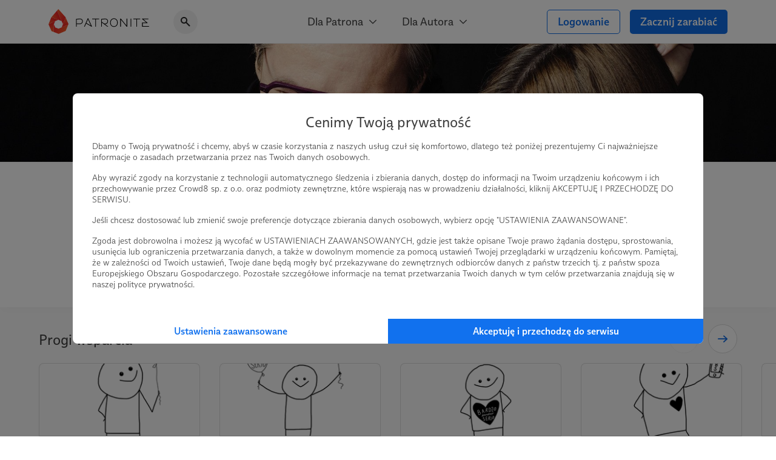

--- FILE ---
content_type: text/html; charset=UTF-8
request_url: https://patronite.pl/BardzoBardzoSerio
body_size: 22210
content:
<!doctype html>
<html lang="pl">
<head>
    <meta charset="UTF-8">
    <meta name="viewport" content="width=device-width, initial-scale=1">
    <meta http-equiv="X-UA-Compatible" content="ie=edge">
    <meta name="revisit-after" content="5 days" />
    <meta name="robots" content="index, follow" />
    <meta name="description" content="Bardzo Bardzo Serio to miejsce spotkań i rozmów o życiu, Polsce, miłości i śmierci i innych lekkich tematach. Rozmów, do których zapraszamy Was wszystkich - widzów, słuchaczy, przyjaciół.
" />
    <meta name="keywords" content="Jesteś twórcą, naukowcem, wolontariuszem? Patronite - zamieniamy pasję w sposób na życie." />
    <meta property="fb:app_id" content="416234261904853" />
    <script nonce="6d047b521d272274ab27ea53a3895a81">
      window.onerror = function(error, url, line) {
        if(!window.stopCollectErrors){
          window.errorsArr = window.errorsArr || [];

          window.errorsArr.push(error)
        }
      };
    </script>


    <script nonce="6d047b521d272274ab27ea53a3895a81">
        window.dataLayer = window.dataLayer || [];

        function gtag() {
            dataLayer.push(arguments);
        }

        const consentMode = localStorage.getItem('patronite-gdpr') && JSON.parse(localStorage.getItem('patronite-gdpr')).providers.google === 'allow' ? 'granted' : 'denied';

        gtag('consent', 'default', {
            'ad_storage': consentMode,
            'ad_personalization': consentMode,
            'ad_user_data': consentMode,
            'analytics_storage': consentMode
        });

        gtag('js', new Date());
        gtag('config', 'AW-638181254');
        gtag('config', 'G-G2G9R1H8QJ');
        gtag('config', 'G-XCLQNL44QB', {
            });

        (function(w,d,s,l,i){w[l]=w[l]||[];w[l].push({'gtm.start':
                new Date().getTime(),event:'gtm.js'});var f=d.getElementsByTagName(s)[0],
            j=d.createElement(s),dl=l!='dataLayer'?'&l='+l:'';j.async=true;j.src=
            'https://www.googletagmanager.com/gtm.js?id='+i+dl;var n=d.querySelector('[nonce]');
            n&&j.setAttribute('nonce',n.nonce||n.getAttribute('nonce'));
            f.parentNode.insertBefore(j,f);
        })(window,document,'script','dataLayer','GTM-TRJMBLW');

        var Patronite = {};
                Patronite = {"User":{"isLogged":false,"isAdult":false,"csrf":"od9t5J2IkYMPExAqkAGBW2VEzhHiB1PyNyvqIqDI"},"Facebook":{"clientId":"416234261904853"},"OneSignal":{"appId":"cff49523-dba5-4547-a9dd-51a091f54d06","safariWebId":"web.onesignal.auto.42873e37-42b9-4e5d-9423-af83e9e44ff4","enabled":true},"PageConfig":{"useClarity":true,"sentryDsn":"https:\/\/22e91a43970d40cdae6153ad3feb9951@sentry.io\/1798165","version":"v1.1"}};
                Patronite.i18n = {"author":{"followCancel":"Obserwujesz","follow":"Obserwuj","loggedOut":"Nie jeste\u015b zalogowany!"},"form":{"choose":"Wybierz"},"modal":{"OK":"OK","rulesTitle":"Aby kontynuowa\u0107, konieczna jest akceptacja regulaminu:","rulesAcceptance":"O\u015bwiadczam, \u017ce zapozna\u0142em si\u0119 i akceptuj\u0119 tre\u015b\u0107 <a class=\"link\" href=\"\/regulamin\" target=\"_blank\">regulaminu<\/a> Patronite.pl."},"nav":{"noResults":"Nie znaleziono wynik\u00f3w"},"payments":{"currency":" z\u0142","choosePeriod":"Wybierz okres p\u0142atno\u015bci!","chooseMethod":"Wybierz metod\u0119 p\u0142atno\u015bci!","chooseThreshold":"Wybierz pr\u00f3g p\u0142atno\u015bci!","waitForRedirect":"Trwa \u0142\u0105czenie z operatorem p\u0142atno\u015bci."},"oldBrowserWarning":"Twoja przegl\u0105darka jest przestarza\u0142a, zaktualizuj j\u0105.","socialShare":{"noGdprAgreement":"Brak zgody RODO!"}};

        Patronite.browserCheckDate = '23102019 14:45';
        Patronite.OneSignalPushTags = function (tags) {};
    </script>
    <script nonce="6d047b521d272274ab27ea53a3895a81">
window.wph=function(){const s=(window['wph'].queue=window['wph'].queue||[]);arguments[0]==='init'?s.unshift(arguments):s.push(arguments);};window.patroniteGdprProviders=[];window.patroniteGdprProviders.push({key:'google',callback:function(value){if(value!=='allow'){return;}
gtag('consent','update',{'ad_storage':'granted','ad_personalization':'granted','ad_user_data':'granted','analytics_storage':'granted'});}});window.patroniteGdprProviders.push({key:'facebook',callback:function(value){if(value!=='allow'){return;}
(function(d,s,id){var js,fjs=d.getElementsByTagName(s)[0];if(d.getElementById(id))return;js=d.createElement(s);js.id=id;js.src="//connect.facebook.net/pl_PL/sdk.js#xfbml=1&version=v2.5&appId=416234261904853";fjs.parentNode.insertBefore(js,fjs);}(document,'script','facebook-jssdk'));!function(f,b,e,v,n,t,s)
{if(f.fbq)return;n=f.fbq=function(){n.callMethod?n.callMethod.apply(n,arguments):n.queue.push(arguments)};if(!f._fbq)f._fbq=n;n.push=n;n.loaded=!0;n.version='2.0';n.queue=[];t=b.createElement(e);t.async=!0;t.src=v;s=b.getElementsByTagName(e)[0];s.parentNode.insertBefore(t,s)}(window,document,'script','https://connect.facebook.net/en_US/fbevents.js');fbq('init','609911026500637');fbq('track','PageView');}});window.patroniteGdprProviders.push({key:'sentry',callback:async function(value){window.stopCollectErrors=true;if(value!=='allow'){return;}
var loadScript=function(s,e,n,t,r,y){return new Promise(function(resolve,reject){var js,pjs=s.getElementsByTagName(e)[0],id='dynamic-script-'+Date.now();js=s.createElement(e);js.setAttribute("crossorigin","anonymous");js.integrity=t;js.src=n;js.id=id;js.addEventListener('load',function(){resolve();})
pjs.parentNode.insertBefore(js,pjs);})};await loadScript(document,'script','https://browser.sentry-cdn.com/7.53.1/bundle.min.js','sha384-TAmKuSiw9ilvCDimDNU3n2p9B/TsFLCCBI3zYYxaAwv34hXzH8ghBq/M0SYU/eY9');await loadScript(document,'script','https://browser.sentry-cdn.com/7.53.1/rewriteframes.min.js','sha384-f3pWw8y734RTPve/CWHIJ8xskg7LWyQTeky7idsQG9akV8PnnLSd+soM0hv5Abx5');if(typeof Sentry!=='undefined'&&typeof Sentry.init!=='undefined'){const sentryConfig={dsn:Patronite.PageConfig.sentryDsn,environment:'prod',release:'ver-1.16.92:ver-1.2.177',allowUrls:[/^https:\/\/(.+\.)?patronite\.pl/],tracesSampleRate:0.01,ignoreErrors:['ResizeObserver loop limit exceeded','ResizeObserver loop completed with undelivered notifications.','Can\'t find variable: _AutofillCallbackHandler'],integrations:[new Sentry.Integrations.RewriteFrames({iteratee:(frame)=>{frame.filename=frame.filename.replace(/(.+)\.[0-9]+\.js$/,'$1.js');return frame;}})],beforeSend:function(event,hint){const exceptions=((event.exception||{}).values||[]);if(exceptions.length&&exceptions[exceptions.length-1].value.match(/OneSignal is not defined/)){return null;}
if((((hint.request||{}).headers||{})['User-Agent']||'').match(/Facebook|FBAV\//)){return null;}
return event;}};Sentry.init(sentryConfig);if(window.errorsArr){window.errorsArr.forEach(err=>{Sentry.captureException(err);})
window.errorsArr=null;}}}})
window.patroniteGdprProviders.push({key:'clarity',callback:function(value){if(value!=='allow'){return;}
const useClarity=Patronite.PageConfig?Patronite.PageConfig.useClarity:false;if(!useClarity){return;}
(function(c,l,a,r,i,t,y){c[a]=c[a]||function(){(c[a].q=c[a].q||[]).push(arguments)};t=l.createElement(r);t.async=1;t.src="https://www.clarity.ms/tag/"+i;y=l.getElementsByTagName(r)[0];y.parentNode.insertBefore(t,y);})(window,document,"clarity","script","gri8xi6ueq");}});window.patroniteGdprProviders.push({key:'oneSignal',callback:value=>{if(value!=='allow'){return;}
var s=document.createElement("script");s.type="text/javascript";s.src="https://cdn.onesignal.com/sdks/OneSignalSDK.js";s.setAttribute('async','');if(s.readyState){s.onreadystatechange=function(){if(s.readyState=="loaded"||s.readyState=="complete"){s.onreadystatechange=null;OneSignalHandle();}};}else{s.onload=function(){OneSignalHandle();};}
document.head.appendChild(s);const OneSignalHandle=()=>{OneSignal.push(["init",{appId:Patronite.OneSignal.appId,safari_web_id:Patronite.OneSignal.safariWebId,autoRegister:true,promptOptions:{actionMessage:'Hej! Możesz otrzymywać powiadomienia o najważniejszych wydarzeniach na Patronite:',exampleNotificationTitleDesktop:'Powiadomienia od Patronite.pl',exampleNotificationMessageDesktop:'Powiadomienia od Patronite.pl',exampleNotificationTitleMobile:'Powiadomienia od Patronite.pl',exampleNotificationMessageMobile:'Powiadomienia od Patronite.pl',exampleNotificationCaption:'w każdej chwili możesz zrezygnować.',acceptButtonText:'Kontynuuj',cancelButtonText:'Nie, dzięki'},notifyButton:{enable:Patronite.OneSignal.enabled,position:'bottom-left',size:'medium',theme:'default',offset:{left:'20px',bottom:'70px'},showCredit:false,text:{'tip.state.unsubscribed':'Zapisz Patronite.pl do powiadomień','tip.state.subscribed':'Fajnie, że jesteś z nami.','tip.state.blocked':'Zablokowane powiadomienia :(','message.prenotify':'Zapisz Patronite.pl do powiadomień','message.action.subscribed':'Dzięki za zapisanie!','message.action.resubscribed':'Witaj ponownie!','message.action.unsubscribed':'Żegnaj...','dialog.main.title':'Zarządzaj powiadomieniami','dialog.main.button.subscribe':'Zapisz się','dialog.main.button.unsubscribe':'Wypisz się'}},welcomeNotification:{"title":"Patronite.pl","message":"Dziękujemy za zapisanie się do powiadomień"}}]);OneSignal.push(function(){OneSignal.getUserId(function(userId){console.log("OneSignal User ID:",userId);});});}
Patronite.OneSignalPushTags=function(tags){window.OneSignal!==undefined&&OneSignal.isPushNotificationsEnabled(function(isEnabled){isEnabled&&OneSignal.push(function(){OneSignal.sendTags(tags).then(function(tagsSent){});});});}}});window.patroniteGdprProviders.push({key:'wpPixel',callback:value=>{if(value!=='allow'){return;}
(function(d,m,e,v,n,t,s){d['WphTrackObject']=n;d[n]=window[n]||function(){(d[n].queue=d[n].queue||[]).push(arguments)},d[n].l=1*new Date(),t=m.createElement(e),s=m.getElementsByTagName(e)[0],t.async=1;t.src=v;s.parentNode.insertBefore(t,s)})(window,document,'script','https://pixel.wp.pl/w/tr.js','wph');wph('init','WP-ADS-12689-6T0');}});(function(){const embeddableReplacer=function(isEnabled){const iframes=document.querySelectorAll('iframe[data-gdpr-embeddable-src]');const currentPlaceholders=document.querySelectorAll('.embedded-gdpr-box');for(let i=0;i<currentPlaceholders.length;i++){currentPlaceholders[i].remove();}
for(let i=0;i<iframes.length;i++){if(isEnabled){iframes[i].src=iframes[i].dataset.gdprEmbeddableSrc;iframes[i].style.display='block';}else{const width=iframes[i].offsetWidth;const height=iframes[i].offsetHeight;const style=width&&height?'width:'+width+'px;height:'+height+'px':'';iframes[i].style.display='none';iframes[i].insertAdjacentHTML('afterend','<div class="empty-list gradient embedded-gdpr-box" style="'+style+';display:inline-flex;min-height:auto;"><span class="empty-list__title">W tym miejscu powinna być zewnętrzna treść</span><p class="empty-list__text">Aby zobaczyć treść musisz zmienić ustawienia <a href="/polityka_prywatnosci" class="link">polityki prywatności</a></p></div>');}}
const scripts=document.querySelectorAll('script[data-gdpr-embeddable-src]');for(let i=0;i<scripts.length;i++){if(isEnabled){scripts[i].src=scripts[i].dataset.gdprEmbeddableSrc;}}}
document.addEventListener("DOMContentLoaded",function(){embeddableReplacer(false);});document.addEventListener('ptr:gdpr:embedded',(e)=>{document.addEventListener("DOMContentLoaded",function(){embeddableReplacer(e.detail.value==='allow');});})
window.patroniteGdprProviders.push({key:'embedded',callback:value=>{if(value==='allow'){embeddableReplacer(true);}}});})();(function(){const facebookActions=function(isEnabled){if(!isEnabled){return;}
if(Patronite.PageConfig&&Patronite.PageConfig.authorFacebookPixel){if(document.querySelector('#author-public-page')||Patronite.PageConfig.version==='v1.1'){fbq('init',Patronite.PageConfig.authorFacebookPixel);fbq('trackSingle',Patronite.PageConfig.authorFacebookPixel,'PageView');}}};if(typeof window.patroniteGdprData!=='undefined'&&typeof window.patroniteGdprData['facebook']!=='undefined'){facebookActions(window.patroniteGdprData['facebook']);}else{document.addEventListener('ptr:gdpr:facebook',(e)=>{facebookActions(e.detail.value==='allow');})}})();(function(w,d,s,l){w[l]=w[l]||[];var js,pjs=d.getElementsByTagName(s)[0];js=d.createElement(s);js.async=true;js.src="https://cdn.patronite.pl/rodo/rodo-current.js?v202501";pjs.parentNode.insertBefore(js,pjs);js.onload=function(){w.PatroniteRodoModal=new PatroniteRodo.Modal({providers:w[l]});w.PatroniteRodoModal.init();};}(window,document,'script','patroniteGdprProviders'));</script>

    <meta property="twitter:image" content="https://d3npyywa6qnolf.cloudfront.net/prod/eyJ1cmwiOiJodHRwczpcL1wvcGF0cm9uaXRlLnBsXC91cGxvYWRcL3VzZXJcLzU2OTUyN1wvYXZhdGFyX21pbi5qcGc%2FMTYzMTYxNDYyMSIsImVkaXRzIjp7ImpwZWciOnsib3B0aW9ucyI6eyJxdWFsaXR5IjoxMDAsIm1vempwZWciOnRydWV9fX19/8Cs2ffUPHqHNcKI1LIpgBJ%2Fbz0yYXIMk79Cq5%2B76XZM%3D" />
<meta property="og:image" content="https://d3npyywa6qnolf.cloudfront.net/prod/eyJ1cmwiOiJodHRwczpcL1wvcGF0cm9uaXRlLnBsXC91cGxvYWRcL3VzZXJcLzU2OTUyN1wvYXZhdGFyX21pbi5qcGc%2FMTYzMTYxNDYyMSIsImVkaXRzIjp7ImpwZWciOnsib3B0aW9ucyI6eyJxdWFsaXR5IjoxMDAsIm1vempwZWciOnRydWV9fX19/8Cs2ffUPHqHNcKI1LIpgBJ%2Fbz0yYXIMk79Cq5%2B76XZM%3D" />
<meta property="og:title" content="Bardzo Bardzo Serio" />
<meta property="og:description" content="Bardzo Bardzo Serio to miejsce spotkań i rozmów o życiu, Polsce, miłości i śmierci i innych lekkich tematach. Rozmów, do których zapraszamy Was wszystkich - widzów, słuchaczy, przyjaciół.
" />
<meta property="og:site_name" content="Patronite.pl" />
<meta property="og:type" content="website" />
<meta property="og:url" content="https://patronite.pl/BardzoBardzoSerio" />
  <link type="text/css" href="https://cdn.patronite.pl/framework/ver-1.16.92/css/patronite-framework_styles.css" rel="stylesheet">
        <link type="text/css" href="https://cdn.patronite.pl/webapp/ver-1.2.177/css/patronite-patronite_styles.css" rel="stylesheet">
        <link type="text/css" href="https://cdn.patronite.pl/framework/ver-1.16.92/css/patronite-svg_font.css" rel="stylesheet">
        <link type="text/css" href="https://cdn.patronite.pl/webapp/ver-1.2.177/css/patronite-main_navigation_styles.css" rel="stylesheet">
    
  <link type="text/css" href="https://cdn.patronite.pl/webapp/ver-1.2.177/css/patronite-author_profile_styles.css" rel="stylesheet">
  <style nonce="6d047b521d272274ab27ea53a3895a81">
      :root{
          --main-profile-color: #106CE5;
          --main-profile-color-light: rgba(33, 122, 239, 0.05);
      }
  </style>
<link rel="shortcut icon" href="https://patronite.pl/img/ico/favicon.ico" />
    <link rel="apple-touch-icon" href="https://cdn.patronite.pl/webapp/img/apple-touch-icons/icon-192.png">
    <link rel="apple-touch-icon" sizes="57x57" href="https://cdn.patronite.pl/webapp/img/apple-touch-icons/icon-57.png">
    <link rel="apple-touch-icon" sizes="76x76" href="https://cdn.patronite.pl/webapp/img/apple-touch-icons/icon-76.png">
    <link rel="apple-touch-icon" sizes="120x120" href="https://cdn.patronite.pl/webapp/img/apple-touch-icons/icon-120.png">
    <link rel="apple-touch-icon" sizes="152x152" href="https://cdn.patronite.pl/webapp/img/apple-touch-icons/icon-152.png">
    <link rel="apple-touch-icon" sizes="167x167" href="https://cdn.patronite.pl/webapp/img/apple-touch-icons/icon-167.png">
    <link rel="apple-touch-icon" sizes="180x180" href="https://cdn.patronite.pl/webapp/img/apple-touch-icons/icon-180.png">

    <link rel="manifest" href="https://patronite.pl/manifest.json">
        <link rel="canonical" href="https://patronite.pl/BardzoBardzoSerio" />
    
    <title>Bardzo Bardzo Serio - Patronite.pl</title>

    
    </head>
<body class="patronite--new ">
    <noscript>
        <div class="noscript">Do poprawnego korzystania ze strony wymagana jest obsługa JavaScript!</div>
    </noscript>
    <div id="fb-root"></div>
    <div id="outdated"></div>

    

    
            

<header class="main-navigation less-space" data-clarity-unmask="true">
    <div class="container">
        <div class="main-navigation__container">
            <div class="main-navigation__main">
                <a href="https://patronite.pl" class="main-navigation__logo" aria-label="Strona główna">
                    <img src="https://cdn.patronite.pl/framework/ver-1.16.92/images/patronite-logo.svg" alt="Patronite logo">
                </a>
                                    <div class="main-navigation__search">
                <button class="main-navigation__search--close-search" aria-label="Powrót do nawigacji">
                    <i class="icon icon-arrow-left"></i>
                </button>
                <div class="main-navigation__search--inner">
                    <i class="icon icon-search-alt"></i>
                    <input type="text" placeholder="Szukaj Autora..." data-search-author aria-label="Szukaj Autora" />
                    <button class="main-navigation__search--clear" aria-label="Wyczyść wyszukiwanie">
                        <i class="icon icon-close"></i>
                    </button>
                    <div class="main-navigation__search--results"></div>
                </div>
            </div>
                        </div>

                    <div class="main-navigation__mobile-triggers">
                                        <button class="btn" data-mobile-search aria-label="Pokaż wyszukiwarkę">
                    <i class="icon icon-search-alt"></i>
                </button>
                        <button class="btn" data-mobile-menu aria-label="Otwórz menu">
                                <i class="icon icon-menu-alt"></i>
            </button>
        </div>
    
                                         <nav class="main-navigation__links" aria-label="Główna nawigacja strony">
                                    <div class="main-navigation__menu">
                        <button class="main-navigation__menu--trigger">
                            Dla Patrona <i class="icon icon-select"></i>
                        </button>
                        <ul class="main-navigation__menu--list">
                                                            <li>
                                    <a href="https://patronite.pl/jak_to_dziala">
                                        Jak to działa?
                                    </a>
                                </li>
                                                            <li>
                                    <a href="https://patronite.pl/kupony/info">
                                        Kup na prezent
                                    </a>
                                </li>
                                                            <li>
                                    <a href="https://patronite.pl/app/faq/43000183937">
                                        FAQ - najczęstsze pytania
                                    </a>
                                </li>
                                                            <li>
                                    <a href="https://patronite.pl/app/deals">
                                        Zniżki dla Patronów
                                    </a>
                                </li>
                                                    </ul>
                    </div>
                                    <div class="main-navigation__menu">
                        <button class="main-navigation__menu--trigger">
                            Dla Autora <i class="icon icon-select"></i>
                        </button>
                        <ul class="main-navigation__menu--list">
                                                            <li>
                                    <a href="https://patronite.pl/p/dlaczego-patronite">
                                        Dlaczego Patronite
                                    </a>
                                </li>
                                                            <li>
                                    <a href="https://patronite.pl/lp/funkcje-patronite">
                                        Funkcje Patronite
                                    </a>
                                </li>
                                                            <li>
                                    <a href="https://patronite.pl/p/marketplace">
                                        Patronite Marketplace
                                    </a>
                                </li>
                                                            <li>
                                    <a href="https://patronite.pl/app/faq/43000183934">
                                        FAQ - najczęstsze pytania
                                    </a>
                                </li>
                                                            <li>
                                    <a href="https://patronite.pl/blog">
                                        Blog
                                    </a>
                                </li>
                                                    </ul>
                    </div>
                            </nav>
        
            
                                <div class="main-navigation__buttons">
                                                            <a class="btn btn-fit-text btn-complement btn-outline" href="https://patronite.pl/login">Logowanie</a>
                                            <a class="btn btn-fit-text btn-complement" href="https://patronite.pl/p/dlaczego-patronite">Zacznij zarabiać</a>
                                                </div>
                    </div>
    </div>
</header>
<script nonce="6d047b521d272274ab27ea53a3895a81">
    window.PatroniteMobileMenu = {
        userMenu: {
            user: null
        },
        menus: []
    };

    window.PatroniteMobileMenu.menus = [{"name":"Dla Patrona","url":null,"attributes":[],"children":[{"name":"Jak to dzia\u0142a?","url":"https:\/\/patronite.pl\/jak_to_dziala","attributes":[],"children":[]},{"name":"Kup na prezent","url":"https:\/\/patronite.pl\/kupony\/info","attributes":[],"children":[]},{"name":"FAQ - najcz\u0119stsze pytania","url":"https:\/\/patronite.pl\/app\/faq\/43000183937","attributes":[],"children":[]},{"name":"Zni\u017cki dla Patron\u00f3w","url":"https:\/\/patronite.pl\/app\/deals","attributes":[],"children":[]}]},{"name":"Dla Autora","url":null,"attributes":[],"children":[{"name":"Dlaczego Patronite","url":"https:\/\/patronite.pl\/p\/dlaczego-patronite","attributes":[],"children":[]},{"name":"Funkcje Patronite","url":"https:\/\/patronite.pl\/lp\/funkcje-patronite","attributes":[],"children":[]},{"name":"Patronite Marketplace","url":"https:\/\/patronite.pl\/p\/marketplace","attributes":[],"children":[]},{"name":"FAQ - najcz\u0119stsze pytania","url":"https:\/\/patronite.pl\/app\/faq\/43000183934","attributes":[],"children":[]},{"name":"Blog","url":"https:\/\/patronite.pl\/blog","attributes":[],"children":[]}]}];
    window.PatroniteMobileMenu.userMenu.roundButtons = [];
    window.PatroniteMobileMenu.userMenu.actions =  [{"name":"Logowanie","btnClasses":["btn-complement","btn-outline"],"url":"https:\/\/patronite.pl\/login"},{"name":"Zacznij zarabia\u0107","btnClasses":["btn-complement"],"url":"https:\/\/patronite.pl\/p\/dlaczego-patronite"}];
    window.PatroniteMobileMenu.userMenu.links =  [];
</script>

    
    <main id="main-content">
            <div class="author-profile__page" data-clarity-unmask="true">
        <section class="author-profile__header">
            
                            <div class="author-profile__header--main-image" style="background-image: url('https://d3npyywa6qnolf.cloudfront.net/prod/user/569527/eyJ1cmwiOiJodHRwczpcL1wvcGF0cm9uaXRlLnBsXC91cGxvYWRcL3VzZXJcLzU2OTUyN1wvYmFja2dyb3VuZC5qcGc%2FMTYzMjA1OTM3OSIsImVkaXRzIjp7ImpwZWciOnsib3B0aW9ucyI6eyJxdWFsaXR5Ijo5NX19fX0%3D/TJBOM%2F0bU1N4lyiSfqBWVOjrl18aOIm0VgFvyqCreeA%3D');">
                        
                </div>
            
                          <div class="author-profile__header--top">
                <div class="container-xs mobile-padding">
                  <div class="author-profile__header--author">
                    <div class="author-profile__header--author__avatar">
                      <picture>
                        <source srcset="https://d3npyywa6qnolf.cloudfront.net/prod/user/569527/eyJ1cmwiOiJodHRwczpcL1wvcGF0cm9uaXRlLnBsXC91cGxvYWRcL3VzZXJcLzU2OTUyN1wvYXZhdGFyX29yaWcuanBnPzE2MzE2MTQ2MjEiLCJlZGl0cyI6eyJyZXNpemUiOnsid2lkdGgiOjI5MH0sInRvRm9ybWF0Ijoid2VicCJ9fQ%3D%3D/YLU4DO0m1DqusA84XU9ZNYPv9jWMwTvpX3VT7YFgzOo%3D" type="image/webp">
                        <source srcset="https://d3npyywa6qnolf.cloudfront.net/prod/user/569527/[base64]%3D/uPszPG0E7LO1U%2BbN0vyGtl4haqnk4t1XBB9FwoqVWHs%3D" type="image/jpeg">
                        <img src="https://d3npyywa6qnolf.cloudfront.net/prod/user/569527/[base64]%3D/uPszPG0E7LO1U%2BbN0vyGtl4haqnk4t1XBB9FwoqVWHs%3D" alt="Avatar użytkownika"/>
                      </picture>
                          
                    </div>

                    <div class="author-profile__header--author__tags">
                                              <a href="https://patronite.pl/kategoria/19/publicystyka">Publicystyka</a>
                                              <a href="https://patronite.pl/kategoria/34/podcast">Podcast</a>
                                              <a href="https://patronite.pl/kategoria/49/spoleczne">Społeczne</a>
                                          </div>

                    <div class="author-profile__header--author__name">
                      <h1>
                        Bardzo Bardzo Serio <i data-tooltip="Zweryfikowany autor" class="icon icon-shield-check"></i>
                      </h1>
                          
                    </div>

                        <div class="author-profile__stats hide-mobile">
                    <div class="author-profile__stats--box">
    <div class="author-profile__stats--box__partial">
        <b id="stats-patrons">3</b>    </div>
    <div class="author-profile__stats--box__partial">
        <span>patronów</span>
    </div>
</div>                            <div class="author-profile__stats--box">
    <div class="author-profile__stats--box__partial">
        <b id="stats-monthly">110</b>&nbsp;<b>zł</b>    </div>
    <div class="author-profile__stats--box__partial">
        <span>miesięcznie</span>
    </div>
</div>                            <div class="author-profile__stats--box">
    <div class="author-profile__stats--box__partial">
        <b id="stats-total">47 370</b>&nbsp;<b>zł</b>    </div>
    <div class="author-profile__stats--box__partial">
        <span>łącznie</span>
    </div>
</div>            </div>
    <div class="author-profile__stats only-mobile">
                    <div class="author-profile__stats--box">
    <div class="author-profile__stats--box__partial">
        <b id="stats-patrons">3</b>    </div>
    <div class="author-profile__stats--box__partial">
        <span>patronów</span>
    </div>
</div>        
                    <div class="author-profile__stats--box" data-stat-tabs>
                <div class="author-profile__stats--box__partial">
                                            <b data-stat-tab="monthly">110 zł</b>
                    
                                            <b data-stat-tab="total">47 370 zł</b>
                                    </div>
                <div class="author-profile__stats--box__partial">
                                            <span data-stat-tab-trigger="monthly">miesięcznie</span>
                    
                                            <span data-stat-tab-trigger="total">łącznie</span>
                                    </div>
            </div>
            </div>

                    
                                          <div class="only-mobile author-profile__subscribe">
                                                  <a class="btn btn-block btn-complement" href="https://patronite.pl/patronuj/bardzobardzoserio-za-20pln/112078">Zostań Patronem</a>
                                              </div>
                    
                  </div>
                </div>
              </div>
            
        </section>

                  <div class="author-profile__tabs">
            <div class="author-profile__tabs--inner">
                <nav class="author-profile__tabs--nav">
                                            <a class="active" href="https://patronite.pl/BardzoBardzoSerio/description"  aria-label="Profil">
    Profil
    </a>
                        
                                                    <a class="" href="https://patronite.pl/BardzoBardzoSerio#goals"  aria-label="Cele">
    Cele
    </a>
                        
                        <a class="" href="https://patronite.pl/BardzoBardzoSerio/posts"  aria-label="Posty">
    Posty
    </a>

                                                    <a class="" href="https://patronite.pl/BardzoBardzoSerio/videos"  aria-label="Filmy">
    Filmy
    </a>
                        
                        
                                                    <a class="" href="https://patronite.pl/BardzoBardzoSerio/media"  aria-label="Galeria">
    Galeria
    </a>
                        
                                                    <a class="" href="https://patronite.pl/BardzoBardzoSerio/comments"  aria-label="Komentarze">
    Komentarze
    </a>
                        
                                                            </nav>
            </div>
        </div>
        
                                    

<section class="author-profile__section is-grey author-profile__thresholds-slider" >
    <div class="mobile-padding container-small is-large">
        
                    <div class="author-profile__section--header">
                <h2 class="author-profile__section--title is-edit">
                    Progi wsparcia
                                            <div class="author-profile__section--edit-section">
                                        
    
                        </div>
                                    </h2>
                <div class="author-profile__section--header__actions">
                                    </div>
            </div>
        
                            
            
            
            
<div class="author-profile__slider--wrapper">
    <div class="author-profile__slider swiper " data-swiper  data-swiper-options='{&quot;updateOnWindowResize&quot;:true,&quot;slidesPerView&quot;:&quot;auto&quot;,&quot;spaceBetween&quot;:16,&quot;centeredSlides&quot;:true,&quot;centeredSlidesBounds&quot;:true,&quot;breakpoints&quot;:{&quot;640&quot;:{&quot;spaceBetween&quot;:32,&quot;centeredSlides&quot;:false,&quot;centeredSlidesBounds&quot;:false}}}'>
        <div class="swiper-wrapper">
                        <div class="swiper-slide">
                


<div class="author-profile__box  has-image">
                    <picture class="author-profile__box--image">
            <source srcset="https://d3npyywa6qnolf.cloudfront.net/prod/eyJ1cmwiOiJodHRwczpcL1wvaS5wb3N0aW1nLmNjXC93dnpXUWQ5SlwvQkJTLXoteWN6bGl3eS5wbmciLCJlZGl0cyI6eyJyZXNpemUiOnsid2lkdGgiOjUzMiwiaGVpZ2h0IjoyNDAsImZpdCI6ImNvdmVyIn0sInRvRm9ybWF0Ijoid2VicCJ9fQ%3D%3D/57Q02wQFrGFswFQR3%2FtCrE%2F9PF5qCn0XH6%2B7HXHsIWU%3D 2x, https://d3npyywa6qnolf.cloudfront.net/prod/eyJ1cmwiOiJodHRwczpcL1wvaS5wb3N0aW1nLmNjXC93dnpXUWQ5SlwvQkJTLXoteWN6bGl3eS5wbmciLCJlZGl0cyI6eyJyZXNpemUiOnsid2lkdGgiOjI1OCwiaGVpZ2h0IjoxMjAsImZpdCI6ImNvdmVyIn0sInRvRm9ybWF0Ijoid2VicCJ9fQ%3D%3D/mvbFLUg%2FfgbuJtnc8zANLlOWeG3i8QkVJ0ukvZjJA9k%3D 1x" type="image/webp">
            <source srcset="https://d3npyywa6qnolf.cloudfront.net/prod/[base64]/W68IrAhq0KIhENkcEHZexjK4q%2FZ8DGfyAV9j3xQ6%2BhE%3D 2x, https://d3npyywa6qnolf.cloudfront.net/prod/[base64]/lMmAlGGUc7oZFk7MprGn4mCrFjOIhuLBVOOXEQOgq3M%3D 1x" type="image/jpeg">
            <img src="https://d3npyywa6qnolf.cloudfront.net/prod/[base64]/lMmAlGGUc7oZFk7MprGn4mCrFjOIhuLBVOOXEQOgq3M%3D" alt="Obrazek progu"/>
        </picture>
                <div class="author-profile__box--content">
                <div class="author-profile__threshold" data-price="10" data-id="112061">
                        <div class="author-profile__threshold--top">
                <div class="author-profile__threshold--header">
                    <span class="author-profile__threshold--value">10 zł</span>
                    <span class="author-profile__threshold--type">miesięcznie</span>
                </div>

                <div class="author-profile__threshold--action-wrapper">
                                            <a data-main-action href="https://patronite.pl/patronuj/bardzobardzoserio-za-10pln/112061/sposob-platnosci" class="btn btn-complement btn-block">
                                                            Wybierz 10 zł
                                                    </a>
                                                        </div>

                                <div data-unroll="113170454" data-modal style="height: 226px">
                    <div class="author-profile__threshold--description">
                        <center><b>ŻYCZLIWA / ŻYCZLIWY</b></center><br />
To dla nas czytelny znak, że chcecie być z nami. <br />
Za tę sumę <b> stajesz się częścią grupy zamkniętej Bardzo Bardzo Serio na fb i mamy z sobą regularny kontakt</b>.<br />
<br />
Gdyby okazało się, że nie ma Cię na fb będziesz otrzymywać e-mailem regularne comiesięczne podsumowania naszych wszystkich działań na FB. <br />

                    </div>
                </div>
            </div>
            <button class="btn btn-semi-complement author-profile__threshold--description__opener" data-unroll-trigger="113170454" data-modal-header="Opis progu 10 zł" data-modal-description-element=".author-profile__threshold--description">Czytaj opis</button>

        </div>
        </div>
</div>

            </div>
                        <div class="swiper-slide">
                


<div class="author-profile__box  has-image">
                    <picture class="author-profile__box--image">
            <source srcset="https://d3npyywa6qnolf.cloudfront.net/prod/eyJ1cmwiOiJodHRwczpcL1wvaS5wb3N0aW1nLmNjXC9LenljMlEyRlwvQkJTLWJhcmR6b3oteWN6bGl3eS5wbmciLCJlZGl0cyI6eyJyZXNpemUiOnsid2lkdGgiOjUzMiwiaGVpZ2h0IjoyNDAsImZpdCI6ImNvdmVyIn0sInRvRm9ybWF0Ijoid2VicCJ9fQ%3D%3D/fTUJoBEuo1eRw0kYfYX4xdLfEVxNWz0wpYGULF4I%2FtY%3D 2x, https://d3npyywa6qnolf.cloudfront.net/prod/eyJ1cmwiOiJodHRwczpcL1wvaS5wb3N0aW1nLmNjXC9LenljMlEyRlwvQkJTLWJhcmR6b3oteWN6bGl3eS5wbmciLCJlZGl0cyI6eyJyZXNpemUiOnsid2lkdGgiOjI1OCwiaGVpZ2h0IjoxMjAsImZpdCI6ImNvdmVyIn0sInRvRm9ybWF0Ijoid2VicCJ9fQ%3D%3D/KLgu8wA7fFfKt15HIII0KTDtdLqK5cd6SBrNbFQ%2BDVU%3D 1x" type="image/webp">
            <source srcset="https://d3npyywa6qnolf.cloudfront.net/prod/[base64]/1flEQNF2XHOr%2FvXQAt%2FjqUXriRwULSv9%2FbaAnW5iuGU%3D 2x, https://d3npyywa6qnolf.cloudfront.net/prod/[base64]/w43UOMbA%2F37KeSFTqiUV%2F%2B3HV%2FIvvMQeog%2FuyLAKcEI%3D 1x" type="image/jpeg">
            <img src="https://d3npyywa6qnolf.cloudfront.net/prod/[base64]/w43UOMbA%2F37KeSFTqiUV%2F%2B3HV%2FIvvMQeog%2FuyLAKcEI%3D" alt="Obrazek progu"/>
        </picture>
                <div class="author-profile__box--content">
                <div class="author-profile__threshold" data-price="20" data-id="112078">
                        <div class="author-profile__threshold--top">
                <div class="author-profile__threshold--header">
                    <span class="author-profile__threshold--value">20 zł</span>
                    <span class="author-profile__threshold--type">miesięcznie</span>
                </div>

                <div class="author-profile__threshold--action-wrapper">
                                            <a data-main-action href="https://patronite.pl/patronuj/bardzobardzoserio-za-20pln/112078/sposob-platnosci" class="btn btn-complement btn-block">
                                                            Wybierz 20 zł
                                                    </a>
                                                        </div>

                                <div data-unroll="1192370431" data-modal style="height: 226px">
                    <div class="author-profile__threshold--description">
                        <center><b>BARDZO ŻYCZLIWA / BARDZO ŻYCZLIWY</b></center><br />
Za tę sumę gwarantujemy, że <b>otrzymasz naszą kolejną rozmowę wcześniej niż wszyscy inni</b>. <br />
Nasza rozmowa dostępna będzie dla Was najpierw na Patronite Audio, a dopiero później w otwartym dostępie.
                    </div>
                </div>
            </div>
            <button class="btn btn-semi-complement author-profile__threshold--description__opener" data-unroll-trigger="1192370431" data-modal-header="Opis progu 20 zł" data-modal-description-element=".author-profile__threshold--description">Czytaj opis</button>

        </div>
        </div>
</div>

            </div>
                        <div class="swiper-slide">
                


<div class="author-profile__box  has-image">
                    <picture class="author-profile__box--image">
            <source srcset="https://d3npyywa6qnolf.cloudfront.net/prod/eyJ1cmwiOiJodHRwczpcL1wvaS5wb3N0aW1nLmNjXC82cGQxUGhZQ1wvQkJTLXppb21lay5wbmciLCJlZGl0cyI6eyJyZXNpemUiOnsid2lkdGgiOjUzMiwiaGVpZ2h0IjoyNDAsImZpdCI6ImNvdmVyIn0sInRvRm9ybWF0Ijoid2VicCJ9fQ%3D%3D/6CGMxpJ47jYy%2F%2FJkS6KjUzYjVvDU73JwThSEIDZOmho%3D 2x, https://d3npyywa6qnolf.cloudfront.net/prod/eyJ1cmwiOiJodHRwczpcL1wvaS5wb3N0aW1nLmNjXC82cGQxUGhZQ1wvQkJTLXppb21lay5wbmciLCJlZGl0cyI6eyJyZXNpemUiOnsid2lkdGgiOjI1OCwiaGVpZ2h0IjoxMjAsImZpdCI6ImNvdmVyIn0sInRvRm9ybWF0Ijoid2VicCJ9fQ%3D%3D/WUv%2F0L7TEmoOx%2BtSSPSmPE3CUpfonEks2EFTZ02HtOs%3D 1x" type="image/webp">
            <source srcset="https://d3npyywa6qnolf.cloudfront.net/prod/[base64]/cdOPBLGablNfcDsB5GqHRi%2BtdT8iOtpLdcwhXJygoYA%3D 2x, https://d3npyywa6qnolf.cloudfront.net/prod/[base64]/ozGH%2BjXfnrUlNRmWehhchNC4ywtTdFTY9XWcEa0lwVI%3D 1x" type="image/jpeg">
            <img src="https://d3npyywa6qnolf.cloudfront.net/prod/[base64]/ozGH%2BjXfnrUlNRmWehhchNC4ywtTdFTY9XWcEa0lwVI%3D" alt="Obrazek progu"/>
        </picture>
                <div class="author-profile__box--content">
                <div class="author-profile__threshold" data-price="50" data-id="112079">
                        <div class="author-profile__threshold--top">
                <div class="author-profile__threshold--header">
                    <span class="author-profile__threshold--value">50 zł</span>
                    <span class="author-profile__threshold--type">miesięcznie</span>
                </div>

                <div class="author-profile__threshold--action-wrapper">
                                            <a data-main-action href="https://patronite.pl/patronuj/bardzobardzoserio-za-50pln/112079/sposob-platnosci" class="btn btn-complement btn-block">
                                                            Wybierz 50 zł
                                                    </a>
                                                        </div>

                                <div data-unroll="2080881209" data-modal style="height: 226px">
                    <div class="author-profile__threshold--description">
                        <center><b>ZIOMALKA/ ZIOMEK</b></center><br />
To suma, która jest dla nas znakiem, że chcesz być bliżej naszego programu i czujesz się częścią naszej zgranej społeczności. <br />
Dlatego <b>gwarantujemy pojawienie się informacji o Tobie wraz ze zdjęciem w galerii sponsorów na naszym profilu</b>.
                    </div>
                </div>
            </div>
            <button class="btn btn-semi-complement author-profile__threshold--description__opener" data-unroll-trigger="2080881209" data-modal-header="Opis progu 50 zł" data-modal-description-element=".author-profile__threshold--description">Czytaj opis</button>

        </div>
        </div>
</div>

            </div>
                        <div class="swiper-slide">
                


<div class="author-profile__box  has-image">
                    <picture class="author-profile__box--image">
            <source srcset="https://d3npyywa6qnolf.cloudfront.net/prod/eyJ1cmwiOiJodHRwczpcL1wvaS5wb3N0aW1nLmNjXC9UMnp6SGhUTVwvQkJTLWRydWgucG5nIiwiZWRpdHMiOnsicmVzaXplIjp7IndpZHRoIjo1MzIsImhlaWdodCI6MjQwLCJmaXQiOiJjb3ZlciJ9LCJ0b0Zvcm1hdCI6IndlYnAifX0%3D/Xh3zkds3oE9llbQ4f6YQ58OH12QYyvzpRTG7JDw%2FC48%3D 2x, https://d3npyywa6qnolf.cloudfront.net/prod/eyJ1cmwiOiJodHRwczpcL1wvaS5wb3N0aW1nLmNjXC9UMnp6SGhUTVwvQkJTLWRydWgucG5nIiwiZWRpdHMiOnsicmVzaXplIjp7IndpZHRoIjoyNTgsImhlaWdodCI6MTIwLCJmaXQiOiJjb3ZlciJ9LCJ0b0Zvcm1hdCI6IndlYnAifX0%3D/DO0Bm4PMMRcKkvJRMFUd22dW3%2FpSRBUvUp6AmWKzWD4%3D 1x" type="image/webp">
            <source srcset="https://d3npyywa6qnolf.cloudfront.net/prod/[base64]%3D%3D/qhVWb0EMvtuWfiOmXN4uEmQbNczGuJw8SQKzpVAYflU%3D 2x, https://d3npyywa6qnolf.cloudfront.net/prod/[base64]%3D%3D/p98%2BT%2BDaEnTQNvAFZLDEWLodfy7WqRU3Z%2BibU8A6gyQ%3D 1x" type="image/jpeg">
            <img src="https://d3npyywa6qnolf.cloudfront.net/prod/[base64]%3D%3D/p98%2BT%2BDaEnTQNvAFZLDEWLodfy7WqRU3Z%2BibU8A6gyQ%3D" alt="Obrazek progu"/>
        </picture>
                <div class="author-profile__box--content">
                <div class="author-profile__threshold" data-price="100" data-id="112080">
                        <div class="author-profile__threshold--top">
                <div class="author-profile__threshold--header">
                    <span class="author-profile__threshold--value">100 zł</span>
                    <span class="author-profile__threshold--type">miesięcznie</span>
                </div>

                <div class="author-profile__threshold--action-wrapper">
                                            <a data-main-action href="https://patronite.pl/patronuj/bardzobardzoserio-za-100pln/112080/sposob-platnosci" class="btn btn-complement btn-block">
                                                            Wybierz 100 zł
                                                    </a>
                                                        </div>

                                <div data-unroll="801857027" data-modal style="height: 226px">
                    <div class="author-profile__threshold--description">
                        <center><b>DRUHNA / DRUH</b></center><br />
Dla osób, które okażą się tak dla nas hojne proponujemy prezent, o który często prosicie. <br />
<b>Raz w roku dla każdego z Was przygotujemy osobiście życzenia</b> (urodzinowe, imieninowe i jakie sobie tylko zażyczycie) dla Ciebie lub wskazanej przez Ciebie osoby.
                    </div>
                </div>
            </div>
            <button class="btn btn-semi-complement author-profile__threshold--description__opener" data-unroll-trigger="801857027" data-modal-header="Opis progu 100 zł" data-modal-description-element=".author-profile__threshold--description">Czytaj opis</button>

        </div>
        </div>
</div>

            </div>
                        <div class="swiper-slide">
                


<div class="author-profile__box  has-image">
                    <picture class="author-profile__box--image">
            <source srcset="https://d3npyywa6qnolf.cloudfront.net/prod/eyJ1cmwiOiJodHRwczpcL1wvaS5wb3N0aW1nLmNjXC9CYlRNelNDNFwvQkJTLXByenlqYWNpZWwucG5nIiwiZWRpdHMiOnsicmVzaXplIjp7IndpZHRoIjo1MzIsImhlaWdodCI6MjQwLCJmaXQiOiJjb3ZlciJ9LCJ0b0Zvcm1hdCI6IndlYnAifX0%3D/bi%2Fho3oXnNIQqqy913kGxmi%2FcSj%2FgDxybgNyADSjNkw%3D 2x, https://d3npyywa6qnolf.cloudfront.net/prod/eyJ1cmwiOiJodHRwczpcL1wvaS5wb3N0aW1nLmNjXC9CYlRNelNDNFwvQkJTLXByenlqYWNpZWwucG5nIiwiZWRpdHMiOnsicmVzaXplIjp7IndpZHRoIjoyNTgsImhlaWdodCI6MTIwLCJmaXQiOiJjb3ZlciJ9LCJ0b0Zvcm1hdCI6IndlYnAifX0%3D/9cGkgJr0yeFZHpch1jGtyWHKwHXiRjfJ3UYUdfP3omE%3D 1x" type="image/webp">
            <source srcset="https://d3npyywa6qnolf.cloudfront.net/prod/[base64]%3D%3D/%2F4JIi115qFdQWtTrpGXe1jhvVqxveA5zIEE7Pn1JfaU%3D 2x, https://d3npyywa6qnolf.cloudfront.net/prod/[base64]%3D%3D/FmS0r5Q0wQte24YdCUdLy09BKlr2KIZ2BULwYtUSnbI%3D 1x" type="image/jpeg">
            <img src="https://d3npyywa6qnolf.cloudfront.net/prod/[base64]%3D%3D/FmS0r5Q0wQte24YdCUdLy09BKlr2KIZ2BULwYtUSnbI%3D" alt="Obrazek progu"/>
        </picture>
                <div class="author-profile__box--content">
                <div class="author-profile__threshold" data-price="500" data-id="112082">
                        <div class="author-profile__threshold--top">
                <div class="author-profile__threshold--header">
                    <span class="author-profile__threshold--value">500 zł</span>
                    <span class="author-profile__threshold--type">miesięcznie</span>
                </div>

                <div class="author-profile__threshold--action-wrapper">
                                            <a data-main-action href="https://patronite.pl/patronuj/bardzobardzoserio-za-500pln/112082/sposob-platnosci" class="btn btn-complement btn-block">
                                                            Wybierz 500 zł
                                                    </a>
                                                                                        <div class="message">
                            <span class="color-complement weight-semi-bold">20</span> dostępnych miejsc
                        </div>
                                    </div>

                                <div data-unroll="2039907967" data-modal style="height: 226px">
                    <div class="author-profile__threshold--description">
                        <center><b>PRZYJACIÓŁKA / PRZYJACIEL</b></center><br />
Wiemy, że to bardzo dużo pieniędzy i traktujemy je jako dowód, że głęboko angażujesz się w cele, które chcemy osiągnąć. <br />
Dlatego dla osób, które zdecydują się na takie comiesięczne zobowiązanie proponujemy <b>raz na pół roku osobiste spotkanie robocze przy kawce i ciasteczku</b>. <br />
W tak zaangażowanym gronie porozmawiamy sobie o planach rozwoju Bardzo Bardzo Serio, ale też po prostu o sytuacji wokół nas.
                    </div>
                </div>
            </div>
            <button class="btn btn-semi-complement author-profile__threshold--description__opener" data-unroll-trigger="2039907967" data-modal-header="Opis progu 500 zł" data-modal-description-element=".author-profile__threshold--description">Czytaj opis</button>

        </div>
        </div>
</div>

            </div>
                        <div class="swiper-slide">
                


<div class="author-profile__box  has-image">
                    <picture class="author-profile__box--image">
            <source srcset="https://d3npyywa6qnolf.cloudfront.net/prod/eyJ1cmwiOiJodHRwczpcL1wvaS5wb3N0aW1nLmNjXC82M05abWRiNFwvQkJTLXBhcnRuZXIucG5nIiwiZWRpdHMiOnsicmVzaXplIjp7IndpZHRoIjo1MzIsImhlaWdodCI6MjQwLCJmaXQiOiJjb3ZlciJ9LCJ0b0Zvcm1hdCI6IndlYnAifX0%3D/FckPIzvXpidUbGDNkStpQUFR8yWtm14woAwkxakZGRA%3D 2x, https://d3npyywa6qnolf.cloudfront.net/prod/eyJ1cmwiOiJodHRwczpcL1wvaS5wb3N0aW1nLmNjXC82M05abWRiNFwvQkJTLXBhcnRuZXIucG5nIiwiZWRpdHMiOnsicmVzaXplIjp7IndpZHRoIjoyNTgsImhlaWdodCI6MTIwLCJmaXQiOiJjb3ZlciJ9LCJ0b0Zvcm1hdCI6IndlYnAifX0%3D/wqAQkzF%2Fh1F7KntIHMVmJLKpk9wvkhYEpYmSKMzhaTY%3D 1x" type="image/webp">
            <source srcset="https://d3npyywa6qnolf.cloudfront.net/prod/[base64]%3D%3D/cfXZvQJEE%2F%2FOXdGmQz%2BHFhWihqiB%2FYDESxSYd0x3MJc%3D 2x, https://d3npyywa6qnolf.cloudfront.net/prod/[base64]%3D%3D/x6oMCNYO9Gj1PUTgjaT9w%2FwsKD8xZjPmnChm9daGypo%3D 1x" type="image/jpeg">
            <img src="https://d3npyywa6qnolf.cloudfront.net/prod/[base64]%3D%3D/x6oMCNYO9Gj1PUTgjaT9w%2FwsKD8xZjPmnChm9daGypo%3D" alt="Obrazek progu"/>
        </picture>
                <div class="author-profile__box--content">
                <div class="author-profile__threshold" data-price="1000" data-id="112083">
                        <div class="author-profile__threshold--top">
                <div class="author-profile__threshold--header">
                    <span class="author-profile__threshold--value">1000 zł</span>
                    <span class="author-profile__threshold--type">miesięcznie</span>
                </div>

                <div class="author-profile__threshold--action-wrapper">
                                            <a data-main-action href="https://patronite.pl/patronuj/bardzobardzoserio-za-1000pln/112083/sposob-platnosci" class="btn btn-complement btn-block">
                                                            Wybierz 1000 zł
                                                    </a>
                                                                                        <div class="message">
                            <span class="color-complement weight-semi-bold">10</span> dostępnych miejsc
                        </div>
                                    </div>

                                <div data-unroll="64090845" data-modal style="height: 226px">
                    <div class="author-profile__threshold--description">
                        <center><b>BIZNES PARTNERKA / BIZNES PARTNER</b></center><br />
To wielka hojność wspierać nas co miesiąc tak sumą. Dlatego osobom, które zdecydują się na taki gest chcielibyśmy móc osobiście podziękować i raz do roku usiąść przy wspólnym stole. <br />
<b>Kolacja w fajnej knajpie i wspólna rozmowa, będzie dobrą okazją by i podziękować i bliżej się poznać</b>.
                    </div>
                </div>
            </div>
            <button class="btn btn-semi-complement author-profile__threshold--description__opener" data-unroll-trigger="64090845" data-modal-header="Opis progu 1000 zł" data-modal-description-element=".author-profile__threshold--description">Czytaj opis</button>

        </div>
        </div>
</div>

            </div>
                        <div class="swiper-slide">
                


<div class="author-profile__box  has-image">
                    <picture class="author-profile__box--image">
            <source srcset="https://d3npyywa6qnolf.cloudfront.net/prod/eyJ1cmwiOiJodHRwczpcL1wvaS5wb3N0aW1nLmNjXC81dDl5WW5yM1wvQkJTLWFuaW8ucG5nIiwiZWRpdHMiOnsicmVzaXplIjp7IndpZHRoIjo1MzIsImhlaWdodCI6MjQwLCJmaXQiOiJjb3ZlciJ9LCJ0b0Zvcm1hdCI6IndlYnAifX0%3D/1STXPbtndCB1Mk8J9M2EUozr1XtNcsSwboyuIriKtXg%3D 2x, https://d3npyywa6qnolf.cloudfront.net/prod/eyJ1cmwiOiJodHRwczpcL1wvaS5wb3N0aW1nLmNjXC81dDl5WW5yM1wvQkJTLWFuaW8ucG5nIiwiZWRpdHMiOnsicmVzaXplIjp7IndpZHRoIjoyNTgsImhlaWdodCI6MTIwLCJmaXQiOiJjb3ZlciJ9LCJ0b0Zvcm1hdCI6IndlYnAifX0%3D/LWIPKv0comm%2BE0q2%2F0d%2F2tjog2IrWAirqMhDbZIxDVA%3D 1x" type="image/webp">
            <source srcset="https://d3npyywa6qnolf.cloudfront.net/prod/[base64]%3D%3D/dwU%2FaoeL%2F%2Fma8IH98LlAb25GEkXtDMNA7NIJQx9MFDc%3D 2x, https://d3npyywa6qnolf.cloudfront.net/prod/[base64]%3D%3D/wg1TmMuIgbmO%2Bn1ajR0279KorOHXmmbVUVv%2FKzM4R4A%3D 1x" type="image/jpeg">
            <img src="https://d3npyywa6qnolf.cloudfront.net/prod/[base64]%3D%3D/wg1TmMuIgbmO%2Bn1ajR0279KorOHXmmbVUVv%2FKzM4R4A%3D" alt="Obrazek progu"/>
        </picture>
                <div class="author-profile__box--content">
                <div class="author-profile__threshold" data-price="1500" data-id="112084">
                        <div class="author-profile__threshold--top">
                <div class="author-profile__threshold--header">
                    <span class="author-profile__threshold--value">1500 zł</span>
                    <span class="author-profile__threshold--type">miesięcznie</span>
                </div>

                <div class="author-profile__threshold--action-wrapper">
                                            <a data-main-action href="https://patronite.pl/patronuj/bardzobardzoserio-za-1500pln/112084/sposob-platnosci" class="btn btn-complement btn-block">
                                                            Wybierz 1500 zł
                                                    </a>
                                                                                        <div class="message">
                            <span class="color-complement weight-semi-bold">5</span> dostępnych miejsc
                        </div>
                                    </div>

                                <div data-unroll="524666538" data-modal style="height: 226px">
                    <div class="author-profile__threshold--description">
                        <center><b>ANIOŁ BIZNESU</b></center><br />
To suma, która jest jasnym dowodem, że jesteście współproducentami naszego progamu.<br />
Dlatego <b>w każdym odcinku każdej naszej produkcji umieszczamy informację o Tobie i Twoim wsparciu dla Bardzo Bardzo Serio</b>. <br />
Oczywiście wszystkie wcześniejsze korzyści również do Ciebie trafiają.
                    </div>
                </div>
            </div>
            <button class="btn btn-semi-complement author-profile__threshold--description__opener" data-unroll-trigger="524666538" data-modal-header="Opis progu 1500 zł" data-modal-description-element=".author-profile__threshold--description">Czytaj opis</button>

        </div>
        </div>
</div>

            </div>
                        <div class="swiper-slide">
                


<div class="author-profile__box  has-image">
                    <picture class="author-profile__box--image">
            <source srcset="https://d3npyywa6qnolf.cloudfront.net/prod/eyJ1cmwiOiJodHRwczpcL1wvaS5wb3N0aW1nLmNjXC90UktXdEIyTlwvaW1hZ2UxLnBuZyIsImVkaXRzIjp7InJlc2l6ZSI6eyJ3aWR0aCI6NTMyLCJoZWlnaHQiOjI0MCwiZml0IjoiY292ZXIifSwidG9Gb3JtYXQiOiJ3ZWJwIn19/aEzq8rS%2BpgWZsMWKYFsLfczI8ok2CQheyfq6dVv9JeA%3D 2x, https://d3npyywa6qnolf.cloudfront.net/prod/eyJ1cmwiOiJodHRwczpcL1wvaS5wb3N0aW1nLmNjXC90UktXdEIyTlwvaW1hZ2UxLnBuZyIsImVkaXRzIjp7InJlc2l6ZSI6eyJ3aWR0aCI6MjU4LCJoZWlnaHQiOjEyMCwiZml0IjoiY292ZXIifSwidG9Gb3JtYXQiOiJ3ZWJwIn19/lq5H7fSUjAYYArYx8iv%2BYHr1JG7DOHfpHREiV3tm6m0%3D 1x" type="image/webp">
            <source srcset="https://d3npyywa6qnolf.cloudfront.net/prod/[base64]%3D/xov4Iob4bwOzciem5YStgSbA%2BbS9uxuwOAv7%2FCF68UE%3D 2x, https://d3npyywa6qnolf.cloudfront.net/prod/[base64]%3D/WZpub1ujVksmC23gH6hvG8giRxaT8JvEhnxhuhV0gYg%3D 1x" type="image/jpeg">
            <img src="https://d3npyywa6qnolf.cloudfront.net/prod/[base64]%3D/WZpub1ujVksmC23gH6hvG8giRxaT8JvEhnxhuhV0gYg%3D" alt="Obrazek progu"/>
        </picture>
                <div class="author-profile__box--content">
                <div class="author-profile__threshold" data-price="3000" data-id="112085">
                        <div class="author-profile__threshold--top">
                <div class="author-profile__threshold--header">
                    <span class="author-profile__threshold--value">3000 zł</span>
                    <span class="author-profile__threshold--type">miesięcznie</span>
                </div>

                <div class="author-profile__threshold--action-wrapper">
                                            <a data-main-action href="https://patronite.pl/patronuj/bardzobardzoserio-za-3000pln/112085/sposob-platnosci" class="btn btn-complement btn-block">
                                                            Wybierz 3000 zł
                                                    </a>
                                                                                        <div class="message">
                            <span class="color-complement weight-semi-bold">1</span> dostępne miejsce
                        </div>
                                    </div>

                                <div data-unroll="372775656" data-modal style="height: 226px">
                    <div class="author-profile__threshold--description">
                        <center><b>CZŁONKINI RODZINY / CZŁONEK RODZINY</b></center><br />
Tak, to jest już koniec naszych propozycji i wejście w relację bardzo bliską. <br />
Dlatego tu dajemy coś już w 100% od siebie, coś osobistego, coś co jest trochę żartem, ale jednocześnie dowodem najwyższej wdzięczności! <br />
<b>Grzesiek Markowski nagrywa raz w roku piosenkę (bo nikt nie wie, ale on umie śpiewać) a Kasia robi makatkę zgodnie ze wszystkimi posiadanymi przez nią cnotami niewieścimi</b>. A wszystko to dla jednego, nowego Członka Rodziny.
                    </div>
                </div>
            </div>
            <button class="btn btn-semi-complement author-profile__threshold--description__opener" data-unroll-trigger="372775656" data-modal-header="Opis progu 3000 zł" data-modal-description-element=".author-profile__threshold--description">Czytaj opis</button>

        </div>
        </div>
</div>

            </div>
                    </div>

    </div>
    <div class="swiper-pagination"></div>
    <div class="swiper__buttons">
        <button class="swiper-button-prev" aria-label="Pokaż poprzednie">
            <i class="icon icon-arrow-left"></i>
        </button>
        <button class="swiper-button-next" aria-label="Pokaż następne">
            <i class="icon icon-arrow-right"></i>
        </button>
    </div>
</div>

            <script nonce="6d047b521d272274ab27ea53a3895a81"
                    src="https://cdn.patronite.pl/webapp/ver-1.2.177/js/patronite-threshold_profile_list.js"
                    data-id="threshold-profile-list"
                    data-data="{&quot;ga&quot;:{&quot;product_cart&quot;:{&quot;currency&quot;:&quot;PLN&quot;,&quot;value&quot;:10,&quot;items&quot;:[{&quot;item_name&quot;:&quot;Bardzo Bardzo Serio&quot;,&quot;item_id&quot;:569527,&quot;price&quot;:10,&quot;quantity&quot;:1,&quot;item_category&quot;:&quot;Publicystyka&quot;,&quot;item_category2&quot;:&quot;Podcast&quot;,&quot;item_category3&quot;:&quot;Spo\u0142eczne&quot;}]}},&quot;multiplier_placeholder_url&quot;:&quot;https:\/\/patronite.pl\/tpay\/subskrypcja\/0?anonymous=0&amp;previous_step=https%3A%2F%2Fpatronite.pl%2FBardzoBardzoSerio&quot;}"
            ></script>
            
            </div>
</section>

<section class="author-profile__section smaller-padding-bottom " >
    <div class="mobile-padding container-xs">
        
        
                
<div class="author-profile__promo-box ">
    <div class="author-profile__promo-box__body">
        <h2 class="author-profile__section--title">
            Kup wsparcie na prezent!
        </h2>
                        <p>
                    Podaruj znajomemu subskrypcję Autora <b>Bardzo Bardzo Serio</b> w formie kuponu podarunkowego.
                </p>
                <a href="https://patronite.pl/app/coupons-subscriptions/order/569527/start" class="btn btn-semi-complement" target="_blank">
                    Zobacz jak działają kupony
                    <i class="icon icon-arrow-right ml-10"></i>
                </a>
                </div>

                    <a href="https://patronite.pl/app/coupons-subscriptions/order/569527/threshold" class="btn btn-complement btn-outline btn-outline-white">
                    <i class="icon icon-gift"></i>
                    Kup na prezent
                </a>
            </div>    
            </div>
</section>


<section class="author-profile__section " >
    <div class="mobile-padding container-xs">
                <div class="author-profile__section--box">
        
                    <div class="author-profile__section--header">
                <h2 class="author-profile__section--title is-edit">
                    O autorze
                                            <div class="author-profile__section--edit-section">
                                        
    
                        </div>
                                    </h2>
                <div class="author-profile__section--header__actions">
                            
<button class="btn btn-semi-complement author-profile__description--share" data-btn-share="https://patronite.pl/BardzoBardzoSerio" data-btn-share-title="Udostępnij profil Autora">
    <i class="icon icon-share mr-10"></i>
    <span>Udostępnij</span>
</button>
<div class="author-profile__description--actions hide-mobile">
            <a href="https://patronite.pl/wiadomosci/utworz/569527" class="btn btn-semi-complement">
            <i class="icon icon-message-send mr-10"></i>
            Wiadomość
        </a>
                <a data-user-id="569527" data-tooltip="Nie jesteś zalogowany!" data-tooltip-direction="right" class="btn btn-semi-complement">
            <i class="icon icon-empty-heart mr-10"></i><span>Obserwuj</span>
        </a>
    </div>
                    </div>
            </div>
        
                <div class="author-profile__description">
            <div class="author__about">
                <small class="author_short_info author__target--title">
                    Bardzo Bardzo Serio to miejsce spotkań i rozmów o życiu, Polsce, miłości i śmierci i innych lekkich tematach. Rozmów, do których zapraszamy Was wszystkich - widzów, słuchaczy, przyjaciół.<br />

                </small>

                <div class="author-profile__socials">
    <div class="author-profile__socials--inner">
                    <a href="https://www.facebook.com/BardzoBardzoSerio" target="_blank" aria-label="facebook">
                <i class="icon icon-facebook"></i>
            </a>
                    <a href="https://www.youtube.com/channel/UCnpL3oj7FbM8lybMOkxoBFg" target="_blank" aria-label="youtube">
                <i class="icon icon-youtube"></i>
            </a>
            </div>
        
</div>
                
<div class="author-profile__description--actions is-bottom">
            <a href="https://patronite.pl/wiadomosci/utworz/569527" class="btn btn-semi-complement">
            <i class="icon icon-message-send mr-10"></i>
            Wiadomość
        </a>
                <a data-user-id="569527" data-tooltip="Nie jesteś zalogowany!" data-tooltip-direction="right" class="btn btn-semi-complement">
            <i class="icon icon-empty-heart mr-10"></i><span>Obserwuj</span>
        </a>
    </div>

                                    <hr>

                    
<div data-unroll="1497874686" style="height: 475px">
    <div>
                                <h2><strong>O co tu chodzi?</strong></h2>

<p style="text-align:justify;">Bardzo Bardzo Serio to miejsce spotkań i rozmów o życiu, Polsce, miłości i śmierci i innych lekkich tematach. Do rozmowy zapraszamy osoby, z którymi zawsze chcieliśmy spokojnie pogadać nie tylko o tym, co ważne tu i teraz, ale też wszędzie i zawsze. Zaczęliśmy nasz podkastowy projekt z dwóch powodów: ciekawości i poczucia niedosytu. Z ciekawości, bo mamy mnóstwo pytań, bo czasem czujemy się zagubieni w otaczającym nas świecie, bo nie wiemy, jak mądrze odczytywać sygnały, wysyłane do nas przez skomplikowaną rzeczywistość. Z niedosytu, bo chociaż w naszej pracy prowadzimy wiele rozmów, to są one okrojone przez antenowe wymagania i bardzo często trzeba kończyć zanim się na dobre zaczęło. Marzymy o podkaście, w którym będziemy mieć czas, a nasza radość z obcowania ze wspaniałymi rozmówczyniami i rozmówcami udzieli się wszystkim, którzy nas posłuchają.</p>

<p><a href="https://www.youtube.com/@BardzoBardzoSerio">https://www.youtube.com/@BardzoBardzoSerio</a></p>

<h2><strong>O co Was prosimy? </strong></h2>

<p style="text-align:justify;">Jak sama nazwa wskazuje, traktujemy nasz projekt <strong>Bardzo Bardzo Serio</strong>, dlatego chcielibyśmy, żeby rozwijał się długo i szczęśliwie. Prosimy Państwa o wsparcie, które dzięki możliwościom Patronite, będzie regularnym współtworzeniem nie tylko podcastu, ale i społeczności, w której spotkają się ze sobą ludzie świadomi tego, co dzieje się w otaczającym nas świecie oraz mający poczucie, że warto ten świat razem zmieniać. </p>

<h2><strong>Co dotąd zrobiliśmy?</strong></h2>

<p style="text-align:justify;">Zanim poprosiliśmy o wsparcie, przygotowaliśmy trzy rozmowy - nie chcemy przecież Państwu sprzedawać kota w worku! Staraliśmy się bardzo, żeby były one ciekawe, wzruszające, wesołe i doskonałe pod względem technicznym. Zależy nam na tym, żeby słuchanie Bardzo bardzo serio było prawdziwą przyjemnością. Nasz podcast jest dostępny na wszystkich platformach streamingowych (Spotify, Google Play itd.) oraz w serwisie You Tube.</p>

<p><iframe frameborder="0" height="360" data-gdpr-embeddable-src="//www.youtube.com/embed/QDTFfoyxsdw?rel=0" width="640"></iframe></p>

<h2><strong>Co chcemy Wam dać?</strong></h2>

<p style="text-align:justify;">Podstawowe pytanie (filozoficzne) brzmi, “czy podcast może zmienić świat?”. Mamy nadzieję, że chociaż trochę może. Nawet jeśli to “trochę” będzie chwilą wytchnienia, refleksji, odpoczynkiem albo inspiracją. To, co słyszymy od naszych rozmówców zostaje w nas na długo. A jeśli wszystko dobrze pójdzie, zrobimy dla Państwa naprawdę śmieszny program i to nie tylko audio!</p>

<h2><strong>Kto prosi?</strong></h2>

<p><strong>Katarzyna Kasia</strong> - filozofka, wykładowczyni akademicka. Jakiś czas temu zorientowała się, że nie może pozwolić sobie na luksus życia w wieży z kości słoniowej, w związku z czym, w myśl zasady, że każdy walczy jak umie najlepiej, rzuciła się w wir komentowania wydarzeń politycznych. Na stałe związana ze „Szkłem kontaktowym” w TVN24, „Kulturą liberalną” oraz Radiem Nowy Świat.</p>

<p><strong>Grzegorz Markowski</strong> - żartowniś, dziennikarz i specjalista w dziedzinie brand konsultingu. Od wielu lat łączy w swoim życiu zawodowym dwie ścieżki - poważnego doradztwa marketingowego i mniej poważnego dziennikarstwa. Felietonista Wprost, Newsweeka a obecnie jeden ze współtwórców „Szkła Kontaktowego” i poranków w Radiu Nowy Świat. Wierzy, że będzie lepiej choć rozum mu podpowiada, że niekoniecznie. </p>
                            </div>
</div>
<button class="btn btn-complement btn-outline btn-fit-text" data-unroll-trigger="1497874686">
            Rozwiń opis
    </button>
                            </div>
        </div>
    
                </div>
            </div>
</section>
    
<section class="author-profile__section smaller-padding-top " >
    <div class="mobile-padding container-xs">
        
        
                    
<div class="author-profile__promo-box is-grey">
    <div class="author-profile__promo-box__body">
        <h2 class="author-profile__section--title">
            Słuchaj w Patronite Audio!
        </h2>
                            <p>
                        Słuchaj <b>Bardzo Bardzo Serio</b> w aplikacji Patronite Audio.<br>
                        Pobierz aplikację na swój telefon lub słuchaj w przeglądarce.
                    </p>
                    <div class="author-profile__listen-patronite--buttons">
                        <a class="google" href="https://play.google.com/store/apps/details?id=com.crowd8.patroniteaudio" target="_blank" aria-label="Link do sklepu Google Play aplikacji Patronite Audio">
                            <img src="https://cdn.patronite.pl/webapp/img/google-play-badge.svg" alt="Google Play">
                        </a>
                        <a class="apple" href="https://apps.apple.com/us/app/patronite-audio/id1511738994?l=pl&ls=1" target="_blank" aria-label="Link do sklepu App Store aplikacji Patronite Audio">
                            <img src="https://cdn.patronite.pl/webapp/img/app-store-badge.svg" alt="App store">
                        </a>
                    </div>
                    </div>

                                                <a href="https://patronite.pl/patrocast/podcasts/93a57f20-27bb-4778-aead-f7215433c4b3/details" target="_blank" class="btn btn-brand btn-outline btn-outline-white">
                            <i class="icon icon-play"></i>
                            Słuchaj
                        </a>
                                    </div>        
            </div>
</section>


    
<section class="author-profile__section is-grey " id="goals">
    <div class="mobile-padding container-xs">
        
                    <div class="author-profile__section--header">
                <h2 class="author-profile__section--title is-edit">
                    Cele
                                            <div class="author-profile__section--edit-section">
                                            
        
                        </div>
                                    </h2>
                <div class="author-profile__section--header__actions">
                                    </div>
            </div>
        
                    
<div class="author-profile__slider--wrapper">
    <div class="author-profile__slider swiper overflow-hidden" data-swiper  data-swiper-options='{&quot;updateOnWindowResize&quot;:true,&quot;slidesPerView&quot;:&quot;auto&quot;,&quot;spaceBetween&quot;:16,&quot;centeredSlides&quot;:true,&quot;centeredSlidesBounds&quot;:true,&quot;breakpoints&quot;:{&quot;640&quot;:{&quot;spaceBetween&quot;:32,&quot;centeredSlides&quot;:false,&quot;centeredSlidesBounds&quot;:false}}}'>
        <div class="swiper-wrapper">
                        <div class="swiper-slide">
                
<div class="author-profile__box ">
            <div class="author-profile__box--content">
                <div class="author-profile__goal">
            <span class="author-profile__goal--title">By ogarnąć dotychczasowe wydatki</span>
            <ul class="author-profile__goal--data">
                <li>
                    <b>5 000 zł</b>
                                            miesięcznie
                                    </li>
                <li class="">
                                            <b>4 890 zł</b>
                        brakuje
                                    </li>
            </ul>
            <div class="author-profile__goal--progress">
                <div class="progress__bar--wrapper">
                    <div class="progress__bar" style="width:2%">
                        <span class="progress__bar__info">2%</span>
                    </div>
                </div>
            </div>
                        <div data-unroll="394112007" data-modal style="height: 324px">
                <div class="author-profile__goal--description">
                    Ta suma pozwoli nam pokryć dotychczasowe wydatki związane z przygotowaniem programu:<br />
<br />
🎤 wynajem studia<br />
🎤 montaż dźwięku <br />
🎤 oprawa dźwiękowa i graficzna
                </div>
            </div>
            <button class="btn btn-semi-complement author-profile__goal--description__opener" data-unroll-trigger="394112007" data-modal-header='Opis "By ogarnąć dotychczasowe wydatki"' data-modal-description-element=".author-profile__goal--description">Czytaj opis</button>
        </div>
        </div>
</div>

            </div>
                        <div class="swiper-slide">
                
<div class="author-profile__box ">
            <div class="author-profile__box--content">
                <div class="author-profile__goal">
            <span class="author-profile__goal--title">By zacząć nadawać Bardzo Bardzo Serio regularnie</span>
            <ul class="author-profile__goal--data">
                <li>
                    <b>10 000 zł</b>
                                            miesięcznie
                                    </li>
                <li class="">
                                            <b>9 890 zł</b>
                        brakuje
                                    </li>
            </ul>
            <div class="author-profile__goal--progress">
                <div class="progress__bar--wrapper">
                    <div class="progress__bar" style="width:1%">
                        <span class="progress__bar__info">1%</span>
                    </div>
                </div>
            </div>
                        <div data-unroll="1047718493" data-modal style="height: 324px">
                <div class="author-profile__goal--description">
                    Jeśli chcecie, byśmy przeszli na tryb regularny, będziemy potrzebowali Waszego wsparcia.<br />
<br />
Dzięki takiej kwocie opłacimy:<br />
<br />
🎤 wynajem studia<br />
🎤 oraz pracę wspomagających nas osób (nagranie audycji, a następnie jej montaż, to sporo pracy dwóch osób)
                </div>
            </div>
            <button class="btn btn-semi-complement author-profile__goal--description__opener" data-unroll-trigger="1047718493" data-modal-header='Opis "By zacząć nadawać Bardzo Bardzo Serio regularnie"' data-modal-description-element=".author-profile__goal--description">Czytaj opis</button>
        </div>
        </div>
</div>

            </div>
                        <div class="swiper-slide">
                
<div class="author-profile__box ">
            <div class="author-profile__box--content">
                <div class="author-profile__goal">
            <span class="author-profile__goal--title">By być z Wami co tydzień</span>
            <ul class="author-profile__goal--data">
                <li>
                    <b>20 000 zł</b>
                                            miesięcznie
                                    </li>
                <li class="">
                                            <b>19 890 zł</b>
                        brakuje
                                    </li>
            </ul>
            <div class="author-profile__goal--progress">
                <div class="progress__bar--wrapper">
                    <div class="progress__bar" style="width:0%">
                        <span class="progress__bar__info">0%</span>
                    </div>
                </div>
            </div>
                        <div data-unroll="2076056162" data-modal style="height: 324px">
                <div class="author-profile__goal--description">
                    Taka suma pozwoli nam przejść na tryb cotygodniowy!<br />
<br />
Dzięki takiej kwocie będziemy mogli pozwolić sobie na:<br />
<br />
🎤 zakup własnego sprzętu do rozmów w terenie (część naszych gości, z 	którymi planujemy rozmawiać jako warunek stawia nagranie rozmowy u siebie w domu)<br />
🎤 podpisanie stałej umowy ze studiem, czyli wyjście z trybu... improwizacji &#128522;
                </div>
            </div>
            <button class="btn btn-semi-complement author-profile__goal--description__opener" data-unroll-trigger="2076056162" data-modal-header='Opis "By być z Wami co tydzień"' data-modal-description-element=".author-profile__goal--description">Czytaj opis</button>
        </div>
        </div>
</div>

            </div>
                        <div class="swiper-slide">
                
<div class="author-profile__box ">
            <div class="author-profile__box--content">
                <div class="author-profile__goal">
            <span class="author-profile__goal--title">By nie tylko “mówić do” i rozwijać program, ale po prostu z Wami pogadać</span>
            <ul class="author-profile__goal--data">
                <li>
                    <b>26 000 zł</b>
                                            miesięcznie
                                    </li>
                <li class="">
                                            <b>25 890 zł</b>
                        brakuje
                                    </li>
            </ul>
            <div class="author-profile__goal--progress">
                <div class="progress__bar--wrapper">
                    <div class="progress__bar" style="width:0%">
                        <span class="progress__bar__info">0%</span>
                    </div>
                </div>
            </div>
                        <div data-unroll="1681818998" data-modal style="height: 324px">
                <div class="author-profile__goal--description">
                    Dzięki tej sumie będziemy mogli rozbudować nasz podcast.<br />
<br />
Mamy gotowy pomysł na jego kolejne, intrygujące części, które - na zasadzie niespodzianki - prowokować będą naszych gości do 	zaskakujących wyznań. <br />
<br />
A - co najważniejsze - przy tej sumie będziemy mogli ruszyć z cotygodniowymi profesjonalnie przygotowanymi live’ami i rozmową z Wami.  
                </div>
            </div>
            <button class="btn btn-semi-complement author-profile__goal--description__opener" data-unroll-trigger="1681818998" data-modal-header='Opis "By nie tylko “mówić do” i rozwijać program, ale po prostu z Wami pogadać"' data-modal-description-element=".author-profile__goal--description">Czytaj opis</button>
        </div>
        </div>
</div>

            </div>
                        <div class="swiper-slide">
                
<div class="author-profile__box ">
            <div class="author-profile__box--content">
                <div class="author-profile__goal">
            <span class="author-profile__goal--title">By z audio przejść do video, czyli zrobić telewizję BBS</span>
            <ul class="author-profile__goal--data">
                <li>
                    <b>38 000 zł</b>
                                            miesięcznie
                                    </li>
                <li class="">
                                            <b>37 890 zł</b>
                        brakuje
                                    </li>
            </ul>
            <div class="author-profile__goal--progress">
                <div class="progress__bar--wrapper">
                    <div class="progress__bar" style="width:0%">
                        <span class="progress__bar__info">0%</span>
                    </div>
                </div>
            </div>
                        <div data-unroll="294045089" data-modal style="height: 324px">
                <div class="author-profile__goal--description">
                    Dzięki takiej sumie możliwy będzie milowy krok w naszym działaniu, czyli przejście od dźwięku do... obrazu ❕<br />
<br />
Mówiąc inaczej: taka suma pozwala na przejście do profesjonalnego studia telewizyjnego i tworzenie programu, którego można zarówno słuchać, jak i oglądać. <br />
<br />
...to również krok w stronę ostatniego naszego marzenia, o którym poniżej &#128522;
                </div>
            </div>
            <button class="btn btn-semi-complement author-profile__goal--description__opener" data-unroll-trigger="294045089" data-modal-header='Opis "By z audio przejść do video, czyli zrobić telewizję BBS"' data-modal-description-element=".author-profile__goal--description">Czytaj opis</button>
        </div>
        </div>
</div>

            </div>
                        <div class="swiper-slide">
                
<div class="author-profile__box ">
            <div class="author-profile__box--content">
                <div class="author-profile__goal">
            <span class="author-profile__goal--title">By na grubo zrobić coś zupełnie nowego!</span>
            <ul class="author-profile__goal--data">
                <li>
                    <b>50 000 zł</b>
                                            miesięcznie
                                    </li>
                <li class="">
                                            <b>49 890 zł</b>
                        brakuje
                                    </li>
            </ul>
            <div class="author-profile__goal--progress">
                <div class="progress__bar--wrapper">
                    <div class="progress__bar" style="width:0%">
                        <span class="progress__bar__info">0%</span>
                    </div>
                </div>
            </div>
                        <div data-unroll="1136920193" data-modal style="height: 324px">
                <div class="author-profile__goal--description">
                    Bardzo Bardzo Serio to w naszych marzeniach nie tylko dobrze przygotowane rozmowy podcastowe. <br />
<br />
Mamy w zanadrzu kilka ciekawych pomysłów - również o nieco lżejszym charakterze. <br />
<br />
Jeśli chcielibyście się z nami częściej pośmiać z otaczającej nas	rzeczywistości, to ta suma nam to umożliwi. Przy tak hojnym wsparciu będziemy w stanie przestawić nasze zawodowe priorytety i poświęcić czas na przygotowanie zupełnie nowego programu, który w ramach Bardzo Bardzo Serio w lekki i bardzo przewrotny sposób będzie komentował rzeczywistość polityczno - społeczną. <br />
<br />
Tu gwarantujemy dużo śmiechu i poczucia ulgi, że nie wszyscy 	zwariowaliśmy. <br />
<br />
Jeśli pomożecie nam ruszyć z tak dużym przedsięwzięciem, będziemy zachwyceni i bardzo bardzo wdzięczni ❕<br />

                </div>
            </div>
            <button class="btn btn-semi-complement author-profile__goal--description__opener" data-unroll-trigger="1136920193" data-modal-header='Opis "By na grubo zrobić coś zupełnie nowego!"' data-modal-description-element=".author-profile__goal--description">Czytaj opis</button>
        </div>
        </div>
</div>

            </div>
                    </div>

    </div>
    <div class="swiper-pagination"></div>
    <div class="swiper__buttons">
        <button class="swiper-button-prev" aria-label="Pokaż poprzednie">
            <i class="icon icon-arrow-left"></i>
        </button>
        <button class="swiper-button-next" aria-label="Pokaż następne">
            <i class="icon icon-arrow-right"></i>
        </button>
    </div>
</div>
        
            </div>
</section>

    
<section class="author-profile__section smaller-padding-bottom " >
    <div class="mobile-padding container-xs">
        
        
                    <div class="author-profile__become-patron-block vertical">
                                    <div class="oval-icon is-complement size-3">
                        <i class="icon icon-piggy-bank"></i>
                    </div>
                                <div class="author-profile__become-patron-block__content">
                    <h2>
                        Dołącz do grona Patronów!
                    </h2>
                    <p>
                        Wesprzyj działalność Autora <b>Bardzo Bardzo Serio</b> już teraz!
                    </p>
                </div>
                <a class="btn btn-complement btn-fit-text" href="https://patronite.pl/patronuj/bardzobardzoserio-za-20pln/112078">
                                            Zostań Patronem
                                    </a>
            </div>
        
            </div>
</section>

<section class="author-profile__section " >
    <div class="mobile-padding container-xs">
        
        
                <div class="author-profile__nprc">
                                                <div class="author-profile__section--box is-small">
                        <div class="newest__patrons">
                            <h2 class="author-profile__section--title">
                                Najnowsi Patroni
                            </h2>
                            <div class="newest__patrons--content">
                                                                    <div class="new__patron">
                                                                                    <img src="https://d3npyywa6qnolf.cloudfront.net/prod/eyJ1cmwiOiJodHRwczpcL1wvZDNtaTA2cjgybnhsOWcuY2xvdWRmcm9udC5uZXRcL2F2YXRhcnNcL2Fub255bW91cy5qcGciLCJlZGl0cyI6eyJyZXNpemUiOnsid2lkdGgiOjUwLCJoZWlnaHQiOjUwfSwidG9Gb3JtYXQiOiJqcGVnIn19/nj9E7KjufRplLq9HVCV1YlBfC4i1B7mOozT%2B%2FsQlAoA%3D" alt="Anonimowy avatar"/>
                                                                                <div class="new__patron--content">
                                            <div class="new__patron--name">
                                                                                                    Anonimowy patron
                                                                                            </div>
                                            <div class="new__patron--amount">
                                                50 zł
                                            </div>
                                        </div>
                                    </div>
                                                                    <div class="new__patron">
                                                                                    <img src="https://d3npyywa6qnolf.cloudfront.net/prod/eyJ1cmwiOiJodHRwczpcL1wvZDNtaTA2cjgybnhsOWcuY2xvdWRmcm9udC5uZXRcL2F2YXRhcnNcL1BfYmlnLmpwZyIsImVkaXRzIjp7InJlc2l6ZSI6eyJ3aWR0aCI6NTAsImhlaWdodCI6NTB9LCJ0b0Zvcm1hdCI6ImpwZWcifX0%3D/dMpaXk%2BAIt3eRDBoPjhJC0j2ZwHNkd4RWVoCftRArjs%3D" alt="Piotr Świrski"/>
                                                                                <div class="new__patron--content">
                                            <div class="new__patron--name">
                                                                                                    Piotr Świrski
                                                                                            </div>
                                            <div class="new__patron--amount">
                                                50 zł
                                            </div>
                                        </div>
                                    </div>
                                                                    <div class="new__patron">
                                                                                    <img src="https://d3npyywa6qnolf.cloudfront.net/prod/eyJ1cmwiOiJodHRwczpcL1wvZDNtaTA2cjgybnhsOWcuY2xvdWRmcm9udC5uZXRcL2F2YXRhcnNcL2Fub255bW91cy5qcGciLCJlZGl0cyI6eyJyZXNpemUiOnsid2lkdGgiOjUwLCJoZWlnaHQiOjUwfSwidG9Gb3JtYXQiOiJqcGVnIn19/nj9E7KjufRplLq9HVCV1YlBfC4i1B7mOozT%2B%2FsQlAoA%3D" alt="Anonimowy avatar"/>
                                                                                <div class="new__patron--content">
                                            <div class="new__patron--name">
                                                                                                    Anonimowy patron
                                                                                            </div>
                                            <div class="new__patron--amount">
                                                10 zł
                                            </div>
                                        </div>
                                    </div>
                                                                    <div class="new__patron">
                                                                                    <img src="https://d3npyywa6qnolf.cloudfront.net/prod/eyJ1cmwiOiJodHRwczpcL1wvZDNtaTA2cjgybnhsOWcuY2xvdWRmcm9udC5uZXRcL2F2YXRhcnNcL0RfYmlnLmpwZyIsImVkaXRzIjp7InJlc2l6ZSI6eyJ3aWR0aCI6NTAsImhlaWdodCI6NTB9LCJ0b0Zvcm1hdCI6ImpwZWcifX0%3D/yzkGMx222jLx3mX0eo40JwL0WpAg2DfBjiV4fluXslk%3D" alt="Dorota Michalak"/>
                                                                                <div class="new__patron--content">
                                            <div class="new__patron--name">
                                                                                                    Dorota Michalak
                                                                                            </div>
                                            <div class="new__patron--amount">
                                                10 zł
                                            </div>
                                        </div>
                                    </div>
                                                            </div>
                        </div>
                    </div>
                                        <div class="author-profile__section--box is-small risk">
                <div class="author-profile__section--header">
                    <h2 class="author-profile__section--title">
                        Ryzyko
                    </h2>
                    <div class="author-profile__section--header__actions">
                        <a class="btn btn-semi-complement btn-fit-text btn-no-padding" href="https://patronite.pl/autor/zglos/naduzycie?url=https%3A%2F%2Fpatronite.pl%2FBardzoBardzoSerio">
                            <i class="icon icon-flag mr-10"></i>
                            <span>Zgłoś Autora</span>
                        </a>
                    </div>
                </div>

                <div>
                    <p>
                        Chcielibyśmy Cię poinformować o ryzykach, związanych z Twoim zaangażowaniem finansowym. Przekazując środki na realizację pasji Twojego ulubionego Twórcy prosimy, abyś wziął/wzięła pod uwagę kilka kwestii.
                    </p>
                    <button class="btn btn-semi-complement" data-modal-risk>Dowiedz się więcej</button>
                    <script type="text/templateModal" id="modalTemplate-risk">
                        <div class="risk">
    <div class="risk-title"><b>Ryzyka - o czym należy pamiętać?</b></div>

    <p>Chcielibyśmy Cię poinformować o ryzykach, związanych z Twoim zaangażowaniem finansowym. Przekazując środki na realizację pasji Twojego ulubionego Twórcy prosimy, abyś wziął/wzięła pod uwagę:</p>

    <ul class="with-dots">
        <li>Ryzyko związane z tym, że Autor może nie zrealizować swoich celów (np. nie zbierze odpowiedniej kwoty, która pozwoli mu na realizację zamierzeń).</li>
        <li>Ryzyko związane z tym, że Autor może nie zrealizować nagród, opisanych w progach (np. wysłanie pocztówki).</li>
        <li>
            Autor może zmienić charakter swojej działalności, co może sprawić, że zmieni się Twój sentyment w stosunku do niego/niej (ludzie się zmieniają).
        </li>
    </ul>

    <div class="risk-title"><b>W jaki sposób Patronite stara się minimalizować te ryzyka:</b></div>

    <ul class="with-dots">
        <li>Patronite weryfikuje tożsamość każdego z Twórców, zanim pozwoli na wpłacanie pieniędzy na jego cel. Zabezpieczamy także progi, które zostały wykupione przez Patronów - ich edycja jest możliwa jedynie po uzyskaniu zgody administratora serwisu.</li>
        <li>W sytuacjach spornych działamy jak mediator między Twórcą a Patronem.</li>
        <li>Monitorujemy działalność Autorów, zarejestrowanych na Patronite, starając się w jak najszerszym stopniu zapobiegać wystąpieniu czynników ryzyka, o których wspominamy powyżej.</li>
        <li>
            Uruchomiliśmy specjalny formularz zgłoszeń nadużycia - mamy również aktywnie działającą grupę wsparcia Autorów, która pomaga nam w walce z ewentualnymi nadużyciami.
        </li>
    </ul>

    <p>
        <b>
            Jednak zanim zdecydujesz się na wsparcie Autora, weź pod uwagę, że w przypadkach spornych ewentualny zwrot pieniędzy może być obarczony znacznym ryzykiem.
        </b>
    </p>

</div>
                    </script>
                </div>

            </div>
        </div>
    
            </div>
</section>
                    
                                
    
<section class="author-profile__section is-grey " >
    <div class="mobile-padding container-xs">
        
                    <div class="author-profile__section--header">
                <h2 class="author-profile__section--title">
                    Promowani autorzy
                                    </h2>
                <div class="author-profile__section--header__actions">
                                    </div>
            </div>
        
                    <div class="row row-no-margin-horizontal">
                                    <div class="col-xs-12 col-md-6" data-nosnippet>
                        <a href="https://patronite.pl/strategyfuture" class="author-profile__section--box is-small author-profile__featured">
                            <img class="author-profile__featured--avatar" src="https://d3npyywa6qnolf.cloudfront.net/prod/eyJ1cmwiOiJodHRwczpcL1wvcGF0cm9uaXRlLnBsXC91cGxvYWRcL3VzZXJcLzg4NzY2OVwvYXZhdGFyX21pbi5qcGc%2FMTcwODAwMzU2MyIsImVkaXRzIjp7InJlc2l6ZSI6eyJ3aWR0aCI6MjAwLCJoZWlnaHQiOjIwMCwib3B0aW9ucyI6eyJxdWFsaXR5Ijo5NX19LCJ0b0Zvcm1hdCI6ImpwZWcifX0%3D/PjayuKm%2BEgl4lzEOwBpK2hLXVncEREa3DDQtM2QORSU%3D" alt="Strategy&amp;Future" />

                            <div class="author-profile__featured--inner">
                                <div class="author-profile__header--author__name">
                                    <span>
                                        Strategy&amp;Future
                                    </span>
                                </div>

                                <div class="author-profile__stats">
                                    
                                    
                                </div>

                                <div class="author-profile__featured--body">
                                    <p class="text-truncated">Czerpiąc z przeszłości i koncentrując na przyszłości, opisujemy otaczającą nas rzeczywistość przez pryzmat geopolityki i geostrategii. Naszym celem jest uczynienie ze Strategy&amp;Future kluczowego źródła myśli geopolitycznej w Polsce i w Europie.</p>
                                </div>
                            </div>
                        </a>
                    </div>
                                    <div class="col-xs-12 col-md-6" data-nosnippet>
                        <a href="https://patronite.pl/igorjanke" class="author-profile__section--box is-small author-profile__featured">
                            <img class="author-profile__featured--avatar" src="https://d3npyywa6qnolf.cloudfront.net/prod/eyJ1cmwiOiJodHRwczpcL1wvcGF0cm9uaXRlLnBsXC91cGxvYWRcL3VzZXJcLzI3NjU0NFwvYXZhdGFyX21pbi5qcGc%2FMTY2MjcyNDAxNCIsImVkaXRzIjp7InJlc2l6ZSI6eyJ3aWR0aCI6MjAwLCJoZWlnaHQiOjIwMCwib3B0aW9ucyI6eyJxdWFsaXR5Ijo5NX19LCJ0b0Zvcm1hdCI6ImpwZWcifX0%3D/rYms9r0WzioEO3eOcc1dZj6dqqjxXp4wW74k0tKlI2o%3D" alt="Igor Janke. Układ Otwarty" />

                            <div class="author-profile__featured--inner">
                                <div class="author-profile__header--author__name">
                                    <span>
                                        Igor Janke. Układ Otwarty
                                    </span>
                                </div>

                                <div class="author-profile__stats">
                                                                                                                    <div class="author-profile__stats--box">
                                            <div class="author-profile__stats--box__partial">
                                                <b id="stats-patrons">317</b>
                                            </div>
                                            <div class="author-profile__stats--box__partial">
                                                <span>patronów</span>
                                            </div>
                                        </div>
                                    
                                                                            <div class="author-profile__stats--box">
                                            <div class="author-profile__stats--box__partial">
                                                <b id="stats-monthly">9185</b>&nbsp;<b>zł</b>
                                            </div>
                                            <div class="author-profile__stats--box__partial">
                                                <span>miesięcznie</span>
                                            </div>
                                        </div>
                                    
                                </div>

                                <div class="author-profile__featured--body">
                                    <p class="text-truncated">Układ Otwarty to mój niezależny podcast w którym razem ze swoimi gośćmi próbuję zrozumieć i opisać to, co dzieje się wokół nas. - w Polsce i nie tylko.  Próbuję wyjść poza plemienne podziały i polsko-polska wojnę. 

</p>
                                </div>
                            </div>
                        </a>
                    </div>
                            </div>
        
            </div>
</section>


                  
        
        <script src="https://cdn.patronite.pl/webapp/ver-1.2.177/js/patronite-share.js" nonce="6d047b521d272274ab27ea53a3895a81"></script>
        <script src="https://cdn.patronite.pl/webapp/ver-1.2.177/js/patronite-author_profile.js" nonce="6d047b521d272274ab27ea53a3895a81"></script>
            </main>

            <footer class="main-footer" data-clarity-unmask="true">
    <div class="container-small">
        <div class="main-footer__cols">
            <div class="main-footer__col">
                <span>Kategorie</span>
                <ul>
                    <li><a href="/kategoria/34/podcast">Podcast</a></li>
                    <li><a href="/kategoria/23/youtube">Youtube</a></li>
                    <li><a href="/kategoria/43/nauka">Nauka</a></li>
                    <li><a href="/kategoria/5/gry">Gry</a></li>
                    <li><a href="/kategoria/50/streamerzy">Streamerzy</a></li>
                    <li><a href="/kategoria/2/film">Film</a></li>
                    <li><a href="/kategoria/47/polityka">Polityka</a></li>
                    <li><a href="/kategoria/48/zdrowie">Zdrowie</a></li>
                    <li><a href="/kategoria/4/wyprawy">Wyprawy</a></li>
                    <li>
                        <a class="text-underline" href="/kategoria/19/publicystyka">Więcej kategorii</a>
                    </li>
                </ul>
            </div>
            <div class="main-footer__col">
                <span>O Patronite</span>
                <ul>
                    <li>
                        <a href="https://patronite.pl/jak_to_dziala">Jak to działa</a>
                    </li>
                    <li>
                        <a href="https://patronite.pl/lp/funkcje-patronite">Funkcje Patronite</a>
                    </li>
                    <li>
                        <a href="https://patronite.pl/p/dlaczego-patronite">Dlaczego Patronite?</a>
                    </li>
                    <li>
                        <a href="/blog" title="Baza wiedzy">Baza wiedzy</a>
                    </li>
                    <li>
                        <a href="https://patronite.pl/quotes">Opinie Twórców</a>
                    </li>
                    <li>
                        <a href="https://patronite.pl/kupony/info#steps" title="Kup na prezent">Kup wsparcie na prezent</a>
                    </li>
                    <li>
                        <a href="https://patronite.pl/p/dla-firm">Dla firm</a>
                    </li>
                    <li>
                        <a href="https://patronite.pl/logotypes">Materiały do pobrania</a>
                    </li>
                    <li>
                        <a href="https://patronite.pl/kim_jestesmy">Nasz Zespół</a>
                    </li>
                    <li>
                        <a href="https://patronite.pl/media">Media o nas</a>
                    </li>
                    <li>
                        <a href="https://patronite.pl/about">About</a>
                    </li>
                </ul>
            </div>
            <div class="main-footer__col">
                <span>Dodatkowe produkty</span>
                <ul>
                    <li>
                        <a href="https://patronite.pl/p/yt">Youtube Creators Representative</a>
                    </li>
                    <li>
                        <a href="https://suppi.pl/">Suppi.pl</a>
                    </li>
                    <li>
                        <a href="https://patronite-sklep.pl/dla-autorow/">Twój sklep z gadżetami</a>
                    </li>
                    <li>
                        <a href="https://patronite.pl/app/deals">Zniżki dla Patronów</a>
                    </li>
                    <li>
                        <a href="https://ai.patronite.pl/">Projekt AI</a>
                    </li>
                </ul>
            </div>
            <div class="main-footer__col">
                <span>Pomoc</span>
                <ul>
                    <li>
                        <a href="https://patronite.pl/app/faq">FAQ</a>
                    </li>
                    <li>
                        <a href="https://patronite.pl/kontakt">Kontakt z zespołem Patronite</a>
                    </li>
                    <li>
                        <a href="https://patronite.pl/autor/zglos/naduzycie">Zgłoś nadużycie</a>
                    </li>
                    <li>
                        <a href="https://patronite.pl/pages/rada-naukowa">Rada Naukowa</a>
                    </li>
                </ul>
            </div>
        </div>
        <div class="main-footer__sub-footer">
            <nav class="main-footer__rules" aria-label="Linki do regulaminu, polityk prywatności oraz warunków korzystania z serwisu">
                <a href="https://patronite.pl/regulamin">Regulamin</a>
                <a href="https://patronite.pl/polityka_prywatnosci">Polityka prywatności</a>
                <a href="https://patronite.pl/commons">Patronite Commons</a>
                <a href="https://patronite.pl/p/dsa">Warunki korzystania z serwisu</a>
            </nav>
            <a href="https://ai.patronite.pl" target="_blank" class="main-footer--eu">
                <span>Unia Europejska</span>
                <img src="https://cdn.patronite.pl/framework/ver-1.16.92/images/eu-logo.svg" alt="Flaga Unii Europejskiej">
            </a>
        </div>
        <div class="main-footer__copyright-social">
            <span class="main-footer__copyright">
                Copyright 2025 © Patronite. Wszelkie prawa zastrzeżone.
            </span>
            <div class="main-footer__social">
                <a href="https://facebook.com/patronitepl" target="_blank" aria-label="Patronite na Facebook"><i class="icon icon-facebook"></i></a>
                <a href="https://www.instagram.com/patronite/?hl=pl" target="_blank" aria-label="Patronite na Instagram"><i class="icon icon-instagram"></i></a>
                <a href="https://x.com/Patronite_PL" target="_blank" aria-label="Patronite na X"><i class="icon icon-twitter"></i></a>
                <a href="https://www.youtube.com/channel/UCMO-azfmx8cXauvNwg09o4A" target="_blank" aria-label="Patronite na Youtube"><i class="icon icon-youtube"></i></a>
            </div>
        </div>
        <small class="main-footer__patent">Crowd8 sp. z o.o. jest wyłącznym właścicielem znaku słowno-graficznego Patronite chronionego przez Urząd Patentowy Rzeczpospolitej Polskiej nr R.322414</small>
    </div>
</footer>
    
                    <script src="https://cdn.patronite.pl/webapp/ver-1.2.177/js/patronite-lib.js" nonce="6d047b521d272274ab27ea53a3895a81"></script>
        <script src="https://cdn.patronite.pl/framework/ver-1.16.92/js/patronite-framework_scripts.js" nonce="6d047b521d272274ab27ea53a3895a81"></script>
        <script src="https://cdn.patronite.pl/webapp/ver-1.2.177/js/patronite-patronite_scripts.js" nonce="6d047b521d272274ab27ea53a3895a81"></script>
        <script src="https://cdn.patronite.pl/webapp/ver-1.2.177/js/patronite-main_nav.js" nonce="6d047b521d272274ab27ea53a3895a81"></script>
    

        
        <script nonce="6d047b521d272274ab27ea53a3895a81">
          gtag("event", "view_item", {
            'currency': 'PLN',
            'value': 10,
            'items': [
              {
                "item_id": "569527",
                "item_name": "Bardzo Bardzo Serio",
                "quantity": 1,
                "price": 10,
                                  "item_category": 'Publicystyka',                                  "item_category2": 'Podcast',                                  "item_category3": 'Społeczne'                                }
            ]
          });

          wph('track', 'ViewContent', {
            'content_type': 'Site',
            'content_name': 'ViewProduct',
            contents: [{
              id: '569527',
              name: 'Bardzo Bardzo Serio',
              category: 'Publicystyka',
              price: 10,
              quantity: 1
            }]
          })
        </script>
    </div>
<script nonce="6d047b521d272274ab27ea53a3895a81">
if (typeof wph !== 'undefined') {
wph('track', 'ViewContent', {"content_name":"View","contents":[{"name":"profil-autora"}]});
}</script>
</body>
</html>


--- FILE ---
content_type: image/svg+xml
request_url: https://cdn.patronite.pl/webapp/img/app-store-badge.svg
body_size: 2290
content:
<svg viewBox="0 0 162 54" xmlns="http://www.w3.org/2000/svg" fill-rule="evenodd" clip-rule="evenodd" stroke-linejoin="round" stroke-miterlimit="2"><path fill="none" d="M0 0h162v54H0z"/><path d="M10.403 53.273c-.42 0-.827-.005-1.242-.015a17.31 17.31 0 01-2.57-.224 8.07 8.07 0 01-2.274-.752 7.417 7.417 0 01-1.92-1.396 7.333 7.333 0 01-1.402-1.92 7.867 7.867 0 01-.746-2.276 17.044 17.044 0 01-.228-2.576C.01 43.824 0 42.86 0 42.86V11.123s.012-.95.02-1.229c.01-.862.087-1.721.227-2.571a7.912 7.912 0 01.748-2.284 7.333 7.333 0 011.394-1.92 7.667 7.667 0 011.926-1.406A8.033 8.033 0 016.586.966 17.438 17.438 0 019.164.74l1.239-.016H151.59l1.254.018c.856.01 1.71.084 2.553.222.798.136 1.573.39 2.296.753a7.679 7.679 0 013.317 3.325 7.9 7.9 0 01.735 2.265c.143.858.223 1.725.24 2.593.004.389.004.808.004 1.223.01.515.01 1.005.01 1.5v28.753c0 .499 0 .986-.01 1.477 0 .446 0 .856-.006 1.278a17.383 17.383 0 01-.235 2.545 7.845 7.845 0 01-.742 2.295 7.513 7.513 0 01-1.394 1.904 7.413 7.413 0 01-1.924 1.404 8.023 8.023 0 01-2.291.755 17.11 17.11 0 01-2.568.224c-.402.01-.823.015-1.232.015l-1.49.003-139.705-.003z" fill-rule="nonzero"/><path d="M32.83 27.412a6.806 6.806 0 013.236-5.704 6.964 6.964 0 00-5.483-2.965c-2.307-.241-4.543 1.381-5.72 1.381-1.197 0-3.007-1.357-4.956-1.316a7.306 7.306 0 00-6.145 3.748c-2.657 4.6-.675 11.36 1.87 15.079 1.273 1.82 2.761 3.854 4.71 3.782 1.905-.08 2.616-1.216 4.916-1.216 2.28 0 2.947 1.216 4.934 1.17 2.045-.034 3.332-1.83 4.562-3.667a15.056 15.056 0 002.086-4.248 6.58 6.58 0 01-4.01-6.044zm-3.754-11.114a6.698 6.698 0 001.532-4.796 6.808 6.808 0 00-4.407 2.28 6.376 6.376 0 00-1.572 4.618 5.637 5.637 0 004.447-2.102zm27.841 20.51h-6.503l-1.562 4.61h-2.754l6.16-17.06h2.862l6.159 17.06h-2.801l-1.561-4.61zm-5.83-2.128h5.155l-2.541-7.483h-.07l-2.543 7.483zm23.495.52c0 3.865-2.07 6.35-5.192 6.35a4.223 4.223 0 01-3.913-2.177h-.059v6.16h-2.554V28.98h2.472v2.069h.046a4.418 4.418 0 013.961-2.198c3.157 0 5.239 2.495 5.239 6.35zm-2.624 0c0-2.518-1.303-4.173-3.288-4.173-1.95 0-3.263 1.69-3.263 4.174 0 2.505 1.312 4.184 3.263 4.184 1.985 0 3.288-1.644 3.288-4.184zm16.314 0c0 3.865-2.069 6.35-5.192 6.35a4.223 4.223 0 01-3.912-2.177h-.06v6.16h-2.553V28.98h2.471v2.069h.047a4.418 4.418 0 013.96-2.198c3.158 0 5.239 2.495 5.239 6.35zm-2.625 0c0-2.518-1.301-4.173-3.287-4.173-1.95 0-3.262 1.69-3.262 4.174 0 2.505 1.312 4.184 3.262 4.184 1.986 0 3.287-1.644 3.287-4.184zm11.672 1.465c.19 1.693 1.832 2.803 4.079 2.803 2.153 0 3.7-1.11 3.7-2.637 0-1.324-.933-2.117-3.144-2.66l-2.212-.533c-3.132-.757-4.587-2.221-4.587-4.6 0-2.942 2.565-4.964 6.208-4.964 3.605 0 6.077 2.022 6.16 4.965h-2.578c-.154-1.702-1.56-2.73-3.619-2.73-2.056 0-3.463 1.04-3.463 2.553 0 1.206.898 1.916 3.098 2.459l1.88.461c3.5.829 4.953 2.234 4.953 4.73 0 3.192-2.541 5.19-6.585 5.19-3.783 0-6.338-1.951-6.503-5.037h2.613zm15.986-10.628v2.943h2.366v2.022h-2.366v6.857c0 1.066.474 1.562 1.514 1.562.28-.006.56-.025.84-.06v2.01a7.109 7.109 0 01-1.419.119c-2.518 0-3.5-.947-3.5-3.36v-7.128h-1.808V28.98h1.808v-2.943h2.565zm3.735 9.163c0-3.914 2.306-6.373 5.9-6.373 3.606 0 5.9 2.46 5.9 6.374 0 3.923-2.282 6.371-5.9 6.371-3.618 0-5.9-2.448-5.9-6.371zm9.198 0c0-2.684-1.23-4.27-3.298-4.27-2.07 0-3.298 1.597-3.298 4.27 0 2.696 1.229 4.268 3.298 4.268s3.298-1.572 3.298-4.267zm4.707-6.22h2.436v2.117h.059a2.973 2.973 0 012.99-2.246c.295-.002.589.03.876.094v2.388a3.598 3.598 0 00-1.147-.154 2.586 2.586 0 00-2.661 2.862v7.378h-2.553v-12.44zm18.132 8.786c-.344 2.257-2.542 3.806-5.355 3.806-3.62 0-5.865-2.423-5.865-6.312 0-3.902 2.258-6.433 5.757-6.433 3.442 0 5.606 2.365 5.606 6.136v.875h-8.786v.154a3.256 3.256 0 003.347 3.523 2.82 2.82 0 002.872-1.75h2.424zm-8.63-3.713h6.217a3.006 3.006 0 00-2.985-3.158l-.065.001h-.019a3.165 3.165 0 00-3.149 3.15v.007zM51.018 11.517a2.599 2.599 0 012.704 2.733v.103a2.617 2.617 0 01-2.744 2.6H49.08v2.762h-1.273v-8.198h3.21zm-1.938 4.318h1.602c1.097 0 1.738-.569 1.738-1.586 0-1.04-.62-1.608-1.738-1.608H49.08v3.194zm5.831.783a2.945 2.945 0 012.917-3.21 2.945 2.945 0 012.918 3.21 2.945 2.945 0 01-2.918 3.216 2.945 2.945 0 01-2.917-3.216zm4.58 0c0-1.34-.604-2.125-1.66-2.125-1.063 0-1.659.784-1.659 2.125 0 1.352.596 2.13 1.658 2.13 1.057 0 1.66-.784 1.66-2.13zm4.215 2.118h-.09v.979H62.44v-8.602h1.221v3.397h.096a2.06 2.06 0 011.904-1.085c1.568 0 2.556 1.227 2.556 3.193 0 1.96-.994 3.198-2.556 3.198a2.142 2.142 0 01-1.955-1.08zm-.068-2.113c.007 1.296.643 2.097 1.67 2.097 1.035 0 1.653-.79 1.653-2.102 0-1.301-.618-2.097-1.653-2.097-1.022 0-1.663.807-1.67 2.102zm6.06-4.925a.795.795 0 01.789-.838c.433 0 .79.357.79.792a.795.795 0 01-.79.79h-.038a.754.754 0 01-.751-.744zm.18 1.83h1.217v6.187h-1.217v-6.187zm8.417 4.516a2.519 2.519 0 01-2.68 1.79h-.074a2.823 2.823 0 01-2.784-3.194 2.866 2.866 0 012.829-3.231h.023c1.722 0 2.76 1.176 2.76 3.118v.426h-4.368v.069c-.003.045-.006.09-.006.137 0 .897.738 1.635 1.635 1.635h.02a1.485 1.485 0 001.47-.75h1.175zm-4.294-1.993h3.125a1.5 1.5 0 00-1.49-1.603h-.053a1.59 1.59 0 00-1.582 1.582v.02zm6.007-2.523h1.176v.948h.091a1.682 1.682 0 011.67-1.05c.183-.004.366.014.546.05v1.205a3.266 3.266 0 00-.683-.073 1.457 1.457 0 00-1.579 1.443v3.664h-1.22v-6.187zm4.689 5.357l3.403-4.226v-.098h-3.38v-1.033h4.84v.892l-3.328 4.164v.096h3.363v1.035h-4.898v-.83zm16.413.83h-1.266l-1.278-4.557h-.097l-1.273 4.557h-1.254l-1.706-6.187h1.24l1.106 4.72h.092l1.273-4.72h1.17l1.272 4.72h.096l1.104-4.72h1.221l-1.7 6.187z" fill="#fff" fill-rule="nonzero"/></svg>

--- FILE ---
content_type: image/svg+xml
request_url: https://cdn.patronite.pl/webapp/img/google-play-badge.svg
body_size: 5021
content:
<svg viewBox="0 0 135 40" xmlns="http://www.w3.org/2000/svg" fill-rule="evenodd" clip-rule="evenodd" stroke-linejoin="round" stroke-miterlimit="2"><path d="M130 40H5c-2.75 0-5-2.25-5-5V5c0-2.75 2.25-5 5-5h125c2.75 0 5 2.25 5 5v30c0 2.75-2.25 5-5 5z" fill-rule="nonzero"/><path d="M106.936 30.001h1.866V17.499h-1.866v12.502zm16.807-7.999l-2.139 5.42h-.064l-2.22-5.42h-2.01l3.329 7.576-1.898 4.213h1.947l5.13-11.789h-2.075zm-10.582 6.578c-.612 0-1.464-.305-1.464-1.061 0-.965 1.062-1.335 1.978-1.335.821 0 1.206.177 1.705.418a2.262 2.262 0 01-2.219 1.978zm.225-6.851c-1.351 0-2.75.595-3.329 1.914l1.656.692c.354-.692 1.013-.917 1.705-.917.965 0 1.946.579 1.962 1.608v.129c-.338-.193-1.061-.483-1.946-.483-1.785 0-3.603.981-3.603 2.815 0 1.672 1.464 2.75 3.104 2.75 1.255 0 1.946-.563 2.381-1.222h.064v.965h1.801v-4.793c0-2.22-1.656-3.458-3.795-3.458zm-11.532 1.795H99.2v-4.285h2.654c1.395 0 2.187 1.155 2.187 2.143 0 .969-.792 2.142-2.187 2.142zm-.048-6.025h-4.471v12.502H99.2v-4.737h2.606c2.068 0 4.101-1.497 4.101-3.882 0-2.386-2.033-3.883-4.101-3.883zM77.424 28.583c-1.288 0-2.368-1.08-2.368-2.562 0-1.498 1.08-2.593 2.368-2.593 1.273 0 2.272 1.095 2.272 2.593 0 1.482-.999 2.562-2.272 2.562zm2.143-5.88h-.064c-.419-.5-1.225-.951-2.24-.951-2.126 0-4.076 1.869-4.076 4.269 0 2.385 1.95 4.237 4.076 4.237 1.015 0 1.821-.451 2.24-.966h.064v.612c0 1.627-.87 2.497-2.272 2.497-1.143 0-1.852-.822-2.142-1.514l-1.627.676c.467 1.128 1.707 2.514 3.769 2.514 2.192 0 4.044-1.289 4.044-4.431V22.01h-1.772v.693zm3.061 7.298h1.869V17.499h-1.869v12.502zm4.624-4.125c-.049-1.643 1.273-2.481 2.223-2.481.742 0 1.37.371 1.579.903l-3.802 1.578zm5.8-1.417c-.354-.951-1.434-2.707-3.641-2.707-2.191 0-4.012 1.724-4.012 4.253 0 2.385 1.804 4.253 4.221 4.253 1.95 0 3.078-1.192 3.545-1.885l-1.45-.966c-.483.709-1.144 1.176-2.095 1.176-.951 0-1.627-.435-2.062-1.289l5.687-2.352-.193-.483zm-45.309-1.402v1.804h4.318c-.129 1.015-.467 1.756-.983 2.272-.628.628-1.611 1.321-3.335 1.321-2.658 0-4.736-2.143-4.736-4.801 0-2.658 2.078-4.801 4.736-4.801 1.434 0 2.481.564 3.255 1.289l1.272-1.273c-1.079-1.031-2.513-1.82-4.527-1.82-3.641 0-6.702 2.964-6.702 6.605 0 3.641 3.061 6.605 6.702 6.605 1.966 0 3.448-.644 4.608-1.852 1.192-1.193 1.563-2.868 1.563-4.221a5.92 5.92 0 00-.097-1.128h-6.074zm11.079 5.526c-1.289 0-2.4-1.063-2.4-2.578 0-1.53 1.111-2.577 2.4-2.577s2.4 1.047 2.4 2.577c0 1.515-1.111 2.578-2.4 2.578zm0-6.831c-2.352 0-4.269 1.788-4.269 4.253 0 2.449 1.917 4.253 4.269 4.253 2.352 0 4.269-1.804 4.269-4.253 0-2.465-1.917-4.253-4.269-4.253zm9.313 6.831c-1.288 0-2.4-1.063-2.4-2.578 0-1.53 1.112-2.577 2.4-2.577 1.289 0 2.401 1.047 2.401 2.577 0 1.515-1.112 2.578-2.401 2.578zm0-6.831c-2.352 0-4.269 1.788-4.269 4.253 0 2.449 1.917 4.253 4.269 4.253 2.353 0 4.27-1.804 4.27-4.253 0-2.465-1.917-4.253-4.27-4.253z" fill="#fff" fill-rule="nonzero"/><path d="M20.509 42.39l-.074-.071c-.291-.308-.463-.786-.463-1.405v.145-22.121.152c0-.67.201-1.176.536-1.478l12.39 12.389L20.509 42.39zm-.537-23.453zm.005-.164v-.002.002zm0-.007v-.001.001z" fill="url(#_Linear1)" transform="translate(-10 -10)"/><path d="M37.027 34.279l.094-.054 4.893-2.78c.467-.265.778-.586.933-.927-.155.341-.466.662-.933.928l-4.893 2.78-.094.053zm.001-.147l-4.13-4.131 4.13-4.13 4.986 2.833c.634.359.989.823 1.048 1.297v.002c-.059.472-.414.936-1.048 1.296l-4.986 2.833z" fill="url(#_Linear2)" transform="translate(-10 -10)"/><path d="M21.392 42.862a1.29 1.29 0 01-.883-.325v-.001a1.288 1.288 0 00.883.326zm.001-.147a1.282 1.282 0 01-.884-.325l12.389-12.389 4.13 4.131-14.515 8.248c-.401.228-.782.335-1.12.335zm-.887-.181a1.281 1.281 0 01-.065-.063l.065.063z" fill="url(#_Linear3)" transform="translate(-10 -10)"/><path d="M32.898 30.001l-12.39-12.389a1.29 1.29 0 01.883-.325c.339 0 .72.108 1.122.337l14.515 8.247-4.13 4.13zm4.223-4.223l-14.608-8.3c-.402-.229-.783-.337-1.122-.337h-.004.005c.339 0 .719.108 1.121.336l14.608 8.3v.001z" fill="url(#_Linear4)" transform="translate(-10 -10)"/><path d="M11.485 32.859c.314-.018.662-.126 1.028-.333l14.514-8.247-14.514 8.247c-.366.208-.714.316-1.028.333zm-.976-.322l-.003-.003.003.003zm-.068-.066l-.006-.006.006.006z" fill-rule="nonzero"/><path d="M37.027 34.279l.094-.054-.094.054z" fill="url(#_Linear5)" transform="translate(-10 -10)"/><path d="M21.393 42.862c-.346 0-.648-.113-.884-.326v.001l-.003-.003-.065-.063-.006-.006.074-.075c.236.213.538.326.884.325.338 0 .719-.107 1.12-.335l14.515-8.248.093.093-.094.054-14.514 8.247c-.366.207-.714.315-1.028.333a1.437 1.437 0 01-.092.003z" fill="url(#_Linear6)" transform="translate(-10 -10)"/><path d="M10.435 32.465c-.291-.308-.463-.786-.463-1.405v-.001c0 .62.172 1.098.463 1.405v.001z" fill-rule="nonzero"/><path d="M20.435 42.464c-.291-.307-.463-.785-.463-1.405v-.145c0 .619.172 1.097.463 1.405l.074.071-.074.074z" fill="url(#_Linear7)" transform="translate(-10 -10)"/><path d="M20.435 42.465v-.001l.074-.074-.074.075z" fill="url(#_Linear8)" transform="translate(-10 -10)"/><path d="M32.947 20.518c.077-.168.115-.342.115-.515l.001-.001c0 .174-.039.347-.116.516z" fill-rule="nonzero"/><path d="M37.121 34.225l-.093-.093 4.986-2.833c.634-.36.989-.824 1.048-1.296 0 .173-.038.347-.115.515-.155.341-.466.662-.933.927l-4.893 2.78z" fill="url(#_Linear9)" transform="translate(-10 -10)"/><path d="M33.063 20.001h-.001c0-.523-.349-1.046-1.048-1.443l-4.893-2.78v-.001l4.893 2.781c.699.397 1.049.92 1.049 1.443z" fill="#404040" fill-rule="nonzero"/><path d="M43.062 30.001c-.059-.474-.414-.938-1.048-1.297l-4.986-2.833.093-.093 4.893 2.78c.699.397 1.048.92 1.048 1.443z" fill="url(#_Linear10)" transform="translate(-10 -10)"/><path d="M9.972 8.938v-.001.001zm.004-.162l.001-.003-.001.003zm.001-.005v-.005.005zm0-.006c.058-1.027.616-1.62 1.406-1.624-.342.002-.64.114-.874.325l-.003.003a1.533 1.533 0 00-.071.069c-.262.278-.428.694-.458 1.227z" fill="#404040" fill-rule="nonzero"/><path d="M19.972 19.09v-.153c0-.055.002-.109.004-.161l.001-.003v-.008c.03-.533.196-.949.458-1.227l.073.074c-.335.302-.536.808-.536 1.478zm.534-1.621l.003-.003-.003.003z" fill="url(#_Linear11)" transform="translate(-10 -10)"/><path d="M11.383 7.141h.004-.004z" fill="#404040" fill-rule="nonzero"/><path d="M37.028 25.871l-14.515-8.247c-.402-.229-.783-.337-1.122-.337a1.29 1.29 0 00-.883.325l-.073-.074c.023-.024.047-.047.071-.069l.003-.003c.234-.211.532-.323.874-.325h.008c.339 0 .72.108 1.122.337l14.608 8.3-.093.093z" fill="url(#_Linear12)" transform="translate(-10 -10)"/><path d="M42.173 9.832h1.291c.324 0 .584-.108.779-.326.196-.218.293-.458.293-.72 0-.263-.097-.503-.293-.721-.195-.218-.455-.327-.779-.327h-1.291v2.094zm0 3.168h-.771V7h2.045c.508 0 .949.169 1.32.507.372.338.557.764.557 1.279 0 .513-.185.939-.557 1.277a1.896 1.896 0 01-1.32.507h-1.274V13z" fill="#fff" fill-rule="nonzero"/><path d="M42.173 9.832v.1h1.291c.346.002.64-.119.854-.359.209-.232.319-.499.318-.787a1.156 1.156 0 00-.318-.788c-.214-.24-.508-.362-.854-.36h-1.391v2.294h.1v-.1h.1V7.838h1.191c.302.001.527.097.705.294l.001.001-.001-.001a.953.953 0 01.267.654c0 .237-.086.449-.267.654-.177.195-.403.291-.705.292h-1.291v.1h.1-.1zm0 3.168v-.1h-.671V7.1h1.945c.486.001.898.159 1.252.481.353.322.524.714.525 1.205a1.548 1.548 0 01-.525 1.203c-.354.322-.766.48-1.252.481h-1.374V13h.1v-.1.1h.1v-2.33h1.174c.53.001.999-.179 1.387-.533a1.75 1.75 0 00.59-1.351 1.75 1.75 0 00-.59-1.353 2.001 2.001 0 00-1.387-.533h-2.145v6.2h.971V13h-.1zm5.2-1.277c.444.449.987.674 1.63.674.643 0 1.186-.225 1.63-.674.444-.45.667-1.024.667-1.723 0-.698-.223-1.272-.667-1.722a2.204 2.204 0 00-1.63-.674c-.643 0-1.186.225-1.63.674-.443.45-.666 1.024-.666 1.722 0 .699.223 1.273.666 1.723zm3.83.502c-.59.607-1.323.909-2.2.909-.877 0-1.61-.302-2.199-.909-.59-.606-.884-1.348-.884-2.225s.294-1.618.884-2.224c.589-.607 1.322-.91 2.199-.91.872 0 1.603.305 2.196.914.592.609.888 1.349.888 2.22 0 .877-.295 1.619-.884 2.225z" fill="#fff" fill-rule="nonzero"/><path d="M47.373 11.723l-.071.07a2.303 2.303 0 001.701.704 2.302 2.302 0 001.701-.704c.464-.468.697-1.073.696-1.793.001-.719-.232-1.324-.696-1.792a2.302 2.302 0 00-1.701-.704 2.303 2.303 0 00-1.701.704c-.463.468-.696 1.073-.695 1.792-.001.72.232 1.325.695 1.793l.071-.07.071-.071c-.424-.431-.636-.974-.637-1.652.001-.677.213-1.22.637-1.652v.001c.428-.432.94-.644 1.559-.645a2.103 2.103 0 011.559.644v.001c.425.431.637.974.638 1.651-.001.678-.213 1.221-.638 1.652a2.1 2.1 0 01-1.559.645 2.102 2.102 0 01-1.559-.645l-.071.071zm3.902.572l-.144-.14c-.573.588-1.274.878-2.128.879-.854-.001-1.555-.291-2.128-.879-.572-.589-.854-1.3-.855-2.155.001-.854.283-1.565.855-2.154.573-.588 1.274-.879 2.128-.88.849.001 1.548.293 2.125.884.574.592.858 1.301.859 2.15-.001.855-.284 1.566-.856 2.155l.144.14c.606-.623.913-1.395.912-2.295.001-.894-.307-1.664-.916-2.29-.609-.627-1.373-.945-2.268-.944-.9-.001-1.665.315-2.271.94-.607.623-.913 1.395-.912 2.294-.001.9.305 1.672.912 2.295.606.625 1.371.94 2.271.939.9.001 1.665-.314 2.272-.939zm2.664-.032h1.55a.92.92 0 00.721-.31.994.994 0 00.276-.679.963.963 0 00-.285-.674c-.189-.204-.438-.307-.746-.307h-1.516v1.97zm0-2.69h1.399c.291 0 .524-.096.7-.289a.921.921 0 00.264-.633.916.916 0 00-.256-.628.861.861 0 00-.674-.285h-1.433v1.835zM53.168 13V7h2.17c.47 0 .876.156 1.22.465.343.311.515.7.515 1.169 0 .285-.074.537-.222.755a1.399 1.399 0 01-.591.494v.033c.296.101.539.274.729.52.19.246.285.531.285.855 0 .492-.18.899-.541 1.223-.36.324-.786.486-1.278.486h-2.287z" fill="#fff" fill-rule="nonzero"/><path d="M53.939 12.263v.1h1.55c.319.001.594-.116.796-.344h-.001c.199-.22.303-.474.302-.745a1.065 1.065 0 00-.312-.743 1.074 1.074 0 00-.819-.338h-1.616v2.17h.1v-.1h.1v-1.87h1.416c.286.002.502.092.673.275.177.19.258.387.258.606 0 .221-.08.42-.25.612h-.001a.817.817 0 01-.646.277h-1.55v.1h.1-.1zm0-2.69v.1h1.399c.312.001.58-.107.774-.322.189-.206.29-.444.29-.7a1.02 1.02 0 00-.282-.695.959.959 0 00-.748-.318h-1.533v2.035h.1v-.1h.1V7.838h1.333c.257.001.447.083.599.252h.001a.819.819 0 01.23.561.82.82 0 01-.238.565c-.157.172-.356.255-.626.257h-1.399v.1h.1-.1zM53.168 13h.1V7.1h2.07c.448.001.825.146 1.153.44v-.001c.324.295.481.651.482 1.095a1.2 1.2 0 01-.205.698v.001a1.294 1.294 0 01-.55.459l-.058.027v.169l.068.023c.278.095.503.255.682.486.176.23.264.49.264.794a1.475 1.475 0 01-.507 1.149c-.344.308-.742.46-1.212.46h-2.287v.1h.1-.1v.1h2.287c.514.001.969-.172 1.345-.512.38-.339.576-.781.574-1.297a1.467 1.467 0 00-.305-.916h-.001a1.619 1.619 0 00-.776-.553l-.032.094h.1v-.033h-.1l.041.091c.262-.118.475-.296.632-.529.16-.235.241-.508.24-.811a1.61 1.61 0 00-.548-1.243l-.002-.001.002.001a1.871 1.871 0 00-1.287-.491h-2.27v6.2h.1V13z" fill="#fff" fill-rule="nonzero"/><path fill="#fff" d="M58.314 7h.77v6h-.77z"/><path d="M58.314 13h.1V7.1h.57v5.8h-.67v.1h.1-.1v.1h.87V6.9h-.97v6.2h.1V13zm5.647-5.262h-2.732V9.64h2.463v.721h-2.463v1.902h2.732V13h-3.503V7h3.503v.738z" fill="#fff" fill-rule="nonzero"/><path d="M63.961 7.738v-.1h-2.832V9.74h2.463v.521h-2.463v2.102h2.732v.537h-3.303V7.1h3.303v.638h.1v-.1.1h.1V6.9h-3.703v6.2h3.703v-.937h-2.732v-1.702h2.463V9.54h-2.463V7.838h2.732v-.1h-.1zm1.978 2.112h1.24c.307 0 .571-.101.792-.302a.989.989 0 00.331-.762c0-.263-.097-.503-.293-.721-.195-.218-.455-.327-.779-.327h-1.291V9.85zM65.168 13V7h2.045c.508 0 .949.169 1.32.507.371.338.556.764.556 1.279 0 .419-.136.789-.41 1.11a1.78 1.78 0 01-1.023.607l-.016.025 1.684 2.439V13h-.912l-1.618-2.43h-.855V13h-.771z" fill="#fff" fill-rule="nonzero"/><path d="M65.939 9.85v.1h1.24c.329 0 .622-.111.859-.328.24-.217.366-.505.364-.836a1.156 1.156 0 00-.318-.788c-.214-.24-.508-.362-.854-.36h-1.391V9.95h.1v-.1h.1V7.838h1.191c.302.001.527.097.705.294a.948.948 0 01.267.654.883.883 0 01-.299.688 1.033 1.033 0 01-.724.276h-1.24v.1h.1-.1zM65.168 13h.1V7.1h1.945c.486.001.898.159 1.252.481.352.322.523.714.524 1.205 0 .397-.127.74-.386 1.045-.26.306-.58.494-.967.574l-.04.009-.04.059-.037.056 1.705 2.469V13h.1v-.1h-.859l-1.617-2.43h-1.009v2.43h-.671v.1h.1-.1v.1h.871v-2.43h.701l1.618 2.43h1.066v-.164l-1.702-2.465-.082.057.083.056.016-.025-.083-.056.02.098a1.876 1.876 0 001.079-.64c.288-.337.435-.735.434-1.175a1.755 1.755 0 00-.589-1.353 2 2 0 00-1.387-.533h-2.145v6.2h.1V13zm4.677 0v-.804l3.192-4.458h-3.059V7h3.955v.805l-3.191 4.458h3.226V13h-4.123z" fill="#fff" fill-rule="nonzero"/><path d="M69.845 13h.1v-.772l3.286-4.59h-3.153V7.1h3.755v.673l-3.286 4.59h3.321v.537h-4.023v.1h.1-.1v.1h4.223v-.937h-3.132l3.097-4.326V6.9h-4.155v.938h2.964l-3.097 4.326v.936h.1V13zm6.905 0v-.804l3.193-4.458h-3.059V7h3.955v.805l-3.193 4.458h3.227V13H76.75z" fill="#fff" fill-rule="nonzero"/><path d="M76.75 13h.1v-.772l3.288-4.59h-3.154V7.1h3.755v.673l-3.288 4.59h3.322v.537H76.75v.1h.1-.1v.1h4.223v-.937h-3.132l3.098-4.326V6.9h-4.155v.938h2.964l-3.098 4.326v.936h.1V13z" fill="#fff" fill-rule="nonzero"/><defs><linearGradient id="_Linear1" x1="0" y1="0" x2="1" y2="0" gradientUnits="userSpaceOnUse" gradientTransform="rotate(-135 19.77 2.772) scale(23.734)"><stop offset="0" stop-color="#00a0ff"/><stop offset="1" stop-color="#00e2ff"/></linearGradient><linearGradient id="_Linear2" x1="0" y1="0" x2="1" y2="0" gradientUnits="userSpaceOnUse" gradientTransform="rotate(180 21.917 15) scale(24.197)"><stop offset="0" stop-color="#ffdf00"/><stop offset="1" stop-color="#ff9c00"/></linearGradient><linearGradient id="_Linear3" x1="0" y1="0" x2="1" y2="0" gradientUnits="userSpaceOnUse" gradientTransform="rotate(-135 24.102 8.935) scale(32.1851)"><stop offset="0" stop-color="#ff3a44"/><stop offset="1" stop-color="#c31162"/></linearGradient><linearGradient id="_Linear4" x1="0" y1="0" x2="1" y2="0" gradientUnits="userSpaceOnUse" gradientTransform="rotate(-45 20.926 -15.795) scale(14.372)"><stop offset="0" stop-color="#31a070"/><stop offset="1" stop-color="#00ef75"/></linearGradient><linearGradient id="_Linear5" x1="0" y1="0" x2="1" y2="0" gradientUnits="userSpaceOnUse" gradientTransform="rotate(180 21.917 15) scale(24.197)"><stop offset="0" stop-color="#ccb300"/><stop offset="1" stop-color="#cc7c00"/></linearGradient><linearGradient id="_Linear6" x1="0" y1="0" x2="1" y2="0" gradientUnits="userSpaceOnUse" gradientTransform="rotate(-135 24.102 8.935) scale(32.1851)"><stop offset="0" stop-color="#cc2d36"/><stop offset="1" stop-color="#9c0e4d"/></linearGradient><linearGradient id="_Linear7" x1="0" y1="0" x2="1" y2="0" gradientUnits="userSpaceOnUse" gradientTransform="rotate(-135 19.77 2.772) scale(23.734)"><stop offset="0" stop-color="#008cdf"/><stop offset="1" stop-color="#00c6df"/></linearGradient><linearGradient id="_Linear8" x1="0" y1="0" x2="1" y2="0" gradientUnits="userSpaceOnUse" gradientTransform="rotate(-135 24.102 8.935) scale(32.1851)"><stop offset="0" stop-color="#df333b"/><stop offset="1" stop-color="#aa0e56"/></linearGradient><linearGradient id="_Linear9" x1="0" y1="0" x2="1" y2="0" gradientUnits="userSpaceOnUse" gradientTransform="rotate(180 21.917 15) scale(24.197)"><stop offset="0" stop-color="#dfc400"/><stop offset="1" stop-color="#df8900"/></linearGradient><linearGradient id="_Linear10" x1="0" y1="0" x2="1" y2="0" gradientUnits="userSpaceOnUse" gradientTransform="rotate(180 21.917 15) scale(24.197)"><stop offset="0" stop-color="#ffe83f"/><stop offset="1" stop-color="#ffb53f"/></linearGradient><linearGradient id="_Linear11" x1="0" y1="0" x2="1" y2="0" gradientUnits="userSpaceOnUse" gradientTransform="rotate(-135 19.77 2.772) scale(23.734)"><stop offset="0" stop-color="#3fb8ff"/><stop offset="1" stop-color="#3fe9ff"/></linearGradient><linearGradient id="_Linear12" x1="0" y1="0" x2="1" y2="0" gradientUnits="userSpaceOnUse" gradientTransform="rotate(-45 20.926 -15.795) scale(14.372)"><stop offset="0" stop-color="#64b895"/><stop offset="1" stop-color="#3ff497"/></linearGradient></defs></svg>